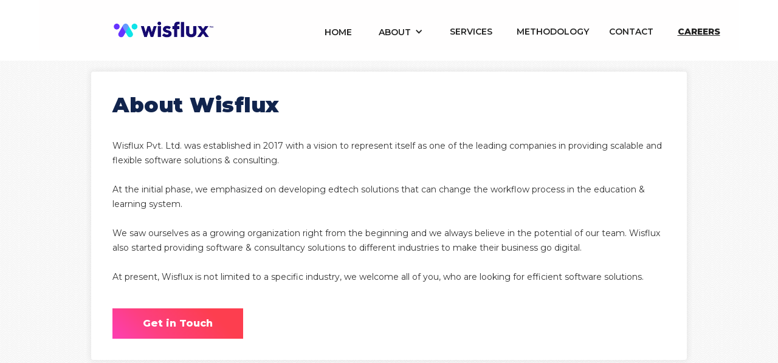

--- FILE ---
content_type: text/html
request_url: https://wisflux.com/about.html
body_size: 6772
content:
<!DOCTYPE html>
<html data-wf-page="5d6019c838c00e239eb000c6" data-wf-site="5d5d45ac9a3f3809150ccce6">

<head>
  <meta charset="utf-8" />
  <title>About</title>
  <meta content="About" property="og:title" />
  <meta content="width=device-width, initial-scale=1" name="viewport" />
  <meta content="tmDumP8YWCrRzoa55_JgxN7x42LkPQGCJEPs4Ufufps" name="google-site-verification" />
  <meta content="Webflow" name="generator" />
  <link href="css/normalize.css" rel="stylesheet" type="text/css" />
  <link href="css/webflow.css" rel="stylesheet" type="text/css" />
  <link href="css/wisflux-d3a12c.webflow.css" rel="stylesheet" type="text/css" />
  <script src="https://ajax.googleapis.com/ajax/libs/webfont/1.6.26/webfont.js" type="text/javascript"></script>
  <script type="text/javascript">
    WebFont.load({
      google: {
        families: [
          "Montserrat:100,100italic,200,200italic,300,300italic,400,400italic,500,500italic,600,600italic,700,700italic,800,800italic,900,900italic",
          "Inconsolata:400,700",
          "Exo:100,100italic,200,200italic,300,300italic,400,400italic,500,500italic,600,600italic,700,700italic,800,800italic,900,900italic",
          "Varela Round:400",
          "Varela:400",
          "Karla:regular,italic,700,700italic:latin,latin-ext",
        ],
      },
    });
  </script>
  <!-- [if lt IE 9]><script src="https://cdnjs.cloudflare.com/ajax/libs/html5shiv/3.7.3/html5shiv.min.js" type="text/javascript"></script><![endif] -->
  <script type="text/javascript">
    !(function (o, c) {
      var n = c.documentElement,
        t = " w-mod-";
      (n.className += t + "js"),
        ("ontouchstart" in o ||
          (o.DocumentTouch && c instanceof DocumentTouch)) &&
        (n.className += t + "touch");
    })(window, document);
  </script>
  <link href="icons/favicon.png" rel="shortcut icon" type="image/x-icon" />
  <link href="icons/webclip.png" rel="apple-touch-icon" />
  <link rel="stylesheet" type="text/css"
    href="https://cdnjs.cloudflare.com/ajax/libs/magnific-popup.js/1.1.0/magnific-popup.min.css" />
  <!-- Global site tag (gtag.js) - Google Analytics -->
  <script async src="https://www.googletagmanager.com/gtag/js?id=G-DQHK60SY3B"></script>
  <script>
    window.dataLayer = window.dataLayer || [];
    function gtag() {
      dataLayer.push(arguments);
    }
    gtag("js", new Date());

    gtag("config", "G-DQHK60SY3B");
  </script>
</head>

<body class="body">
  <div class="nav-01">
    <div data-collapse="medium" data-animation="default" data-duration="400" class="navbar w-nav">
      <div class="container w-container">
        <a href="#" class="brand-2 w-nav-brand"></a><a href="index.html" class="w-inline-block"
          style="padding-top: 17px">
          <img src="images/wisflux-new.png" width="175" alt="" class="image" /></a>
        <nav role="navigation" class="w-nav-menu">
          <a href="index.html" class="nav-link-5 w-nav-link">HOME</a>
          <div data-delay="0" data-hover="1" class="w-dropdown">
            <div class="dropdown-toggle w-dropdown-toggle">
              <div class="icon-4 w-icon-dropdown-toggle"></div>
              <div class="text-block">ABOUT</div>
            </div>
            <nav class="w-dropdown-list">
              <a href="./about.html#team" class="dropdown-link w-dropdown-link">
                TEAM</a><a href="./about.html#culture" class="dropdown-link-2 w-dropdown-link">
                CULTURE</a><a href="./about.html#gallery1" class="dropdown-link-3 w-dropdown-link">
                OFFICE GALLERY</a>
            </nav>
          </div>
          <a href="services.html" class="nav-link-3 w-nav-link">SERVICES</a><a href="methodology.html"
            class="nav-link-4 w-nav-link">METHODOLOGY</a><a href="products.html"
            class="nav-link-6 w-nav-link">PRODUCTS</a><a href="contact.html" class="nav-link-7 w-nav-link">CONTACT</a><a
            href="careers.html" class="nav-link-8 w-nav-link">CAREERS</a>
        </nav>
        <div class="menu-button w-nav-button">
          <div class="icon w-icon-nav-menu"></div>
        </div>
      </div>
    </div>
  </div>
  <div id="about" class="section about">
    <div class="about-cols w-row" style="max-width: 1000px; margin-left: auto; margin-right: auto">
      <div class="column-15 w-col w-col-12 w-col-stack">
        <div class="tab-content" data-ix="fade-on-scroll-1" style="margin: 36px 0px -20px 0px">
          <h3 class="heading-3 thinner">About Wisflux<br /></h3>
          <p class="body-paragraphy-2">
            Wisflux Pvt. Ltd. was established in 2017 with a vision to
            represent itself as one of the leading companies in providing
            scalable and flexible software solutions &amp; consulting.<br /><br />At
            the initial phase, we emphasized on developing edtech solutions
            that can change the workflow process in the education &amp;
            learning system.<br /><br />We saw ourselves as a growing
            organization right from the beginning and we always believe in the
            potential of our team. Wisflux also started providing software
            &amp; consultancy solutions to different industries to make their
            business go digital.<br /><br />At present, Wisflux is not limited
            to a specific industry, we welcome all of you, who are looking for
            efficient software solutions.
          </p>
          <a href="contact.html" class="btn inner w-button">Get in Touch</a>
        </div>
      </div>
    </div>
  </div>
  <div id="team" class="partners">
    <div data-ix="scrollappear-2" class="container-7 w-container">
      <div class="txticonz toptitle">WISFLUX CREW</div>
      <div class="headhero first">Our team</div>

      <!-- Employees Photos Chronological Order Row 1 -->
      <div class="rowppl w-row" style="margin-top: -3rem !important">
        <div data-ix="halfcircl" class="colpplz w-col w-col-4 w-col-small-4">
          <div>
            <img src="images/hafcirlce2.svg" width="226" alt="" class="halfcircle" /><img
              src="office_photos/cp-sir-720.jpg" width="219" srcset="
                  office_photos/cp-sir-500.jpg 500w,
                  office_photos/cp-sir-720.jpg 720w
                "
              sizes="(max-width: 479px) 67vw, (max-width: 767px) 21vw, (max-width: 991px) 160.515625px, 209.984375px"
              alt="" class="imgppl" />
          </div>
          <div class="headhero ppl">Chandraprakash Sharma</div>
          <div class="txticonz w-clearfix">CEO &amp; Founder</div>
        </div>
        <div data-ix="halfcircl" class="colpplz w-col w-col-4 w-col-small-4">
          <div>
            <img src="images/hafcirlce2.svg" width="226" alt="" class="halfcircle" /><img
              src="office_photos/kushi-profile.jpg" width="219" srcset="
                  office_photos/kushi-profile.jpg 500w,
                  office_photos/kushi-profile.jpg 720w
                "
              sizes="(max-width: 479px) 67vw, (max-width: 767px) 21vw, (max-width: 991px) 160.515625px, 209.984375px"
              alt="" class="imgppl" />
          </div>
          <div class="headhero ppl">Kushi Jain</div>
          <div class="txticonz w-clearfix">Director, Administration and Operations</div>
        </div>
        <div data-ix="halfcircl" class="colpplz w-col w-col-4 w-col-small-4">
          <div>
            <img src="images/hafcirlce2.svg" width="226" alt="" class="halfcircle" /><img
              src="office_photos/sunil-jangir-500.jpg" width="219" srcset="office_photos/sunil-jangir-500.jpg 500w"
              sizes="(max-width: 479px) 67vw, (max-width: 767px) 21vw, (max-width: 991px) 160.515625px, 209.984375px"
              alt="" class="imgppl" />
          </div>
          <div class="headhero ppl">Dr Sunil Kumar Jangir</div>
          <div class="txticonz w-clearfix">Senior Manager - People, Projects and Process</div>
        </div>
      </div>
      <!-- Employees Row 2 -->
      <div class="rowppl w-row">
        <div data-ix="halfcircl" class="colpplz w-col w-col-4 w-col-small-4">
          <img src="images/hafcirlce2.svg" width="226" alt="" class="halfcircle" /><img
            src="office_photos/gaurav-sharma-500.jpg" width="219" srcset="
                office_photos/gaurav-sharma-500.jpg 500w,
                office_photos/gaurav-sharma-500.jpg 500w
              " sizes="(max-width: 479px) 67vw, (max-width: 767px) 21vw, (max-width: 991px) 160.515625px, 209.984375px"
            alt="" class="imgppl" />
          <div class="headhero ppl">Gaurav Sharma</div>
          <div class="txticonz">Software Engineer</div>
        </div>
        <div data-ix="halfcircl" class="colpplz w-col w-col-4 w-col-small-4">
          <img src="images/hafcirlce2.svg" width="226" alt="" class="halfcircle" />
          <img src="office_photos/rahul-singh-shekhar-500.jpg" width="219" srcset="
                office_photos/rahul-singh-shekhar-500.jpg 500w,
                office_photos/rahul-singh-shekhar-500.jpg 500w
              " sizes="(max-width: 479px) 67vw, (max-width: 767px) 21vw, (max-width: 991px) 160.515625px, 209.984375px"
            alt="" class="imgppl" />
          <div class="headhero ppl">Rahul Singh Shekhar</div>
          <div class="txticonz">UI/UX Designer</div>
        </div>
        <div data-ix="halfcircl" class="colpplz w-col w-col-4 w-col-small-4">
          <img src="images/hafcirlce2.svg" width="226" alt="" class="halfcircle" /><img
            src="office_photos/sumitra-thawani-500.jpg" width="219" srcset="
                office_photos/sumitra-thawani-500.jpg 500w,
                office_photos/sumitra-thawani-500.jpg 500w
              " sizes="(max-width: 479px) 67vw, (max-width: 767px) 21vw, (max-width: 991px) 160.515625px, 209.984375px"
            alt="" class="imgppl" />
          <div class="headhero ppl">Sumitra Thawani</div>
          <div class="txticonz">Software Engineer</div>
        </div>
      </div>

      <!-- Row 4 -->
      <div class="rowppl w-row">
        <div data-ix="halfcircl" class="colpplz w-col w-col-4 w-col-small-4">
          <img src="images/hafcirlce2.svg" width="226" alt="" class="halfcircle" /><img
            src="office_photos/tabish-asfi-500.jpg" width="219" srcset="
                office_photos/tabish-asfi-500.jpg 500w,
                office_photos/tabish-asfi-500.jpg 720w
              " sizes="(max-width: 479px) 67vw, (max-width: 767px) 21vw, (max-width: 991px) 160.515625px, 209.984375px"
            alt="" class="imgppl" />
          <div class="headhero ppl">Tabish Asfi</div>
          <div class="txticonz">Software Engineer</div>
        </div>

        <div data-ix="halfcircl" class="colpplz w-col w-col-4 w-col-small-4">
          <img src="images/hafcirlce2.svg" width="226" alt="" class="halfcircle" /><img
            src="office_photos/vijay-kumar-sharma-500.jpg" width="219" srcset="
                office_photos/vijay-kumar-sharma-500.jpg 500w,
                office_photos/vijay-kumar-sharma-500.jpg 720w
              " sizes="(max-width: 479px) 67vw, (max-width: 767px) 21vw, (max-width: 991px) 160.515625px, 209.984375px"
            alt="" class="imgppl" />
          <div class="headhero ppl">Vijay Kumar Sharma</div>
          <div class="txticonz">Software Engineer</div>
        </div>
        <div data-ix="halfcircl" class="colpplz w-col w-col-4 w-col-small-4">
          <img src="images/hafcirlce2.svg" width="226" alt="" class="halfcircle" /><img
            src="office_photos/mayank-jha-500.jpg" width="219" srcset="
                office_photos/mayank-jha-500.jpg 500w,
                office_photos/mayank-jha-500.jpg 500w
              " sizes="(max-width: 479px) 67vw, (max-width: 767px) 21vw, (max-width: 991px) 160.515625px, 209.984375px"
            alt="" class="imgppl" />
          <div class="headhero ppl">Mayank Jha</div>
          <div class="txticonz">UI UX Designer</div>
        </div>
      </div>

      <!-- Interns photos -->
      <!-- Row 1-->
      <div class="rowppl w-row">
        <div data-ix="halfcircl" class="colpplz w-col w-col-4 w-col-small-4">
          <img src="images/hafcirlce2.svg" width="226" alt="" class="halfcircle" /><img
            src="office_photos/kunal-mod-500.jpg" width="219" srcset="
                office_photos/kunal-mod-500.jpg 500w,
                office_photos/kunal-mod-500.jpg 500w
              " sizes="(max-width: 479px) 67vw, (max-width: 767px) 21vw, (max-width: 991px) 160.515625px, 209.984375px"
            alt="" class="imgppl" />
          <div class="headhero ppl">Kunal Mod</div>
          <div class="txticonz">Robotics/ML</div>
        </div>

        <div data-ix="halfcircl" class="colpplz w-col w-col-4 w-col-small-4">
          <img src="images/hafcirlce2.svg" width="226" alt="" class="halfcircle" /><img
            src="office_photos/ajay-sharma-500.jpg" width="219" srcset="
                office_photos/ajay-sharma-500.jpg 500w,
                office_photos/ajay-sharma-500.jpg 500w
              " sizes="(max-width: 479px) 67vw, (max-width: 767px) 21vw, (max-width: 991px) 160.515625px, 209.984375px"
            alt="" class="imgppl" />
          <div class="headhero ppl">Ajay Sharma</div>
          <div class="txticonz">Software Engineer</div>
        </div>
        <div data-ix="halfcircl" class="colpplz w-col w-col-4 w-col-small-4">
          <img src="images/hafcirlce2.svg" width="226" alt="" class="halfcircle" /><img
            src="office_photos/shital-sharma.jpg" width="219" srcset="
                office_photos/shital-sharma.jpg 500w,
                office_photos/shital-sharma.jpg 500w
              " sizes="(max-width: 479px) 67vw, (max-width: 767px) 21vw, (max-width: 991px) 160.515625px, 209.984375px"
            alt="" class="imgppl" />
          <div class="headhero ppl">Shital Sharma</div>
          <div class="txticonz">Senior Manager, Sales and Marketing</div>
        </div>
      </div>

      <!-- Row 2-->
      <div class="rowppl w-row">
        <div data-ix="halfcircl" class="colpplz w-col w-col-4 w-col-small-4">
          <img src="images/hafcirlce2.svg" width="226" alt="" class="halfcircle" /><img
            src="office_photos/daksh-lohar-500.jpg" width="219" srcset="
                office_photos/daksh-lohar-500.jpg 500w,
                office_photos/daksh-lohar-500.jpg 500w
              " sizes="(max-width: 479px) 67vw, (max-width: 767px) 21vw, (max-width: 991px) 160.515625px, 209.984375px"
            alt="" class="imgppl" />
          <div class="headhero ppl">Daksh Lohar</div>
          <div class="txticonz">Software Engineer</div>
        </div>
        <div data-ix="halfcircl" class="colpplz w-col w-col-4 w-col-small-4">
          <img src="images/hafcirlce2.svg" width="226" alt="" class="halfcircle" /><img
            src="office_photos/ankit-choudhary-500.png" width="219" srcset="
                office_photos/ankit-choudhary-500.png 500w,
                office_photos/ankit-choudhary-500.png 500w
              " sizes="(max-width: 479px) 67vw, (max-width: 767px) 21vw, (max-width: 991px) 160.515625px, 209.984375px"
            alt="" class="imgppl" />
          <div class="headhero ppl">Ankit Choudhary</div>
          <div class="txticonz">Software Engineer</div>
        </div>
        <div data-ix="halfcircl" class="colpplz w-col w-col-4 w-col-small-4">
          <img src="images/hafcirlce2.svg" width="226" alt="" class="halfcircle" /><img
            src="office_photos/himanshu-jangid-500.png" width="219" srcset="
                office_photos/himanshu-jangid-500.png 500w,
                office_photos/himanshu-jangid-500.png 500w
              " sizes="(max-width: 479px) 67vw, (max-width: 767px) 21vw, (max-width: 991px) 160.515625px, 209.984375px"
            alt="" class="imgppl" />
          <div class="headhero ppl">Himanshu Jangid</div>
          <div class="txticonz">Software Engineer</div>
        </div>
      </div>

      <!-- Row 3-->
      <div class="rowppl w-row">
        <div data-ix="halfcircl" class="colpplz w-col w-col-4 w-col-small-4">
          <img src="images/hafcirlce2.svg" width="226" alt="" class="halfcircle" /><img
            src="office_photos/hardik-dhawan-500.png" width="219" srcset="
                office_photos/hardik-dhawan-500.png 500w,
                office_photos/hardik-dhawan-500.png 500w
              " sizes="(max-width: 479px) 67vw, (max-width: 767px) 21vw, (max-width: 991px) 160.515625px, 209.984375px"
            alt="" class="imgppl" />
          <div class="headhero ppl">Hardik Dhawan</div>
          <div class="txticonz">Software Engineer</div>
        </div>
        <div data-ix="halfcircl" class="colpplz w-col w-col-4 w-col-small-4">
          <img src="images/hafcirlce2.svg" width="226" alt="" class="halfcircle" /><img
            src="office_photos/shivam-gupta.png" width="219" srcset="
                office_photos/shivam-gupta.png 500w,
                office_photos/shivam-gupta.png 500w
              " sizes="(max-width: 479px) 67vw, (max-width: 767px) 21vw, (max-width: 991px) 160.515625px, 209.984375px"
            alt="" class="imgppl" />
          <div class="headhero ppl">Shivam Gupta</div>
          <div class="txticonz">Software Engineer</div>
        </div>

        <div data-ix="halfcircl" class="colpplz w-col w-col-4 w-col-small-4">
          <img src="images/hafcirlce2.svg" width="226" alt="" class="halfcircle" /><img
            src="office_photos/saumya-jain.png" width="219" srcset="
                office_photos/saumya-jain.png 500w,
                office_photos/saumya-jain.png 500w
              " sizes="(max-width: 479px) 67vw, (max-width: 767px) 21vw, (max-width: 991px) 160.515625px, 209.984375px"
            alt="" class="imgppl" />
          <div class="headhero ppl">Saumya Jain</div>
          <div class="txticonz">Software Engineer</div>
        </div>
      </div>

      <!-- <div class="headhero first" style="margin-top: 3rem">Intern</div> -->


      <!-- Past Interns and Employee photos -->
      <div class="headhero first" style="margin-top: 3rem">Alumni</div>
      <!-- Past Interns and Employee photos Row 1-->
      <div class="rowppl w-row" style="margin-top: -3rem !important; margin-bottom: 1rem">
        <div data-ix="halfcircl" class="colpplz w-col w-col-4 w-col-small-4">
          <img src="images/hafcirlce2.svg" width="226" alt="" class="halfcircle" /><img
            src="office_photos/firoz-720.jpg" width="219" srcset="
                office_photos/firoz-500.jpg 500w,
                office_photos/firoz-720.jpg 720w
              " sizes="(max-width: 479px) 67vw, (max-width: 767px) 21vw, (max-width: 991px) 160.515625px, 209.984375px"
            alt="" class="imgppl" />
          <div class="headhero ppl">Firoz Khan</div>
          <div class="txticonz">Software Engineer</div>
        </div>
        <div data-ix="halfcircl" class="colpplz w-col w-col-4 w-col-small-4">
          <img src="images/hafcirlce2.svg" width="226" alt="" class="halfcircle" /><img src="office_photos/yash-720.jpg"
            width="219" srcset="
                office_photos/yash-500.jpg 500w,
                office_photos/yash-720.jpg 720w
              " sizes="(max-width: 479px) 67vw, (max-width: 767px) 21vw, (max-width: 991px) 160.515625px, 209.984375px"
            alt="" class="imgppl" />
          <div class="headhero ppl">Yash Jangid</div>
          <div class="txticonz">Tech Lead</div>
        </div>

        <div data-ix="halfcircl" class="colpplz w-col w-col-4 w-col-small-4">
          <div>
            <img src="images/hafcirlce2.svg" width="226" alt="" class="halfcircle" /><img
              src="office_photos/khyati-jha-720.jpg" width="219" srcset="
                  office_photos/khyati-jha-500.jpg 500w,
                  office_photos/khyati-jha-720.jpg 720w
                "
              sizes="(max-width: 479px) 67vw, (max-width: 767px) 21vw, (max-width: 991px) 160.515625px, 209.984375px"
              alt="" class="imgppl" />
          </div>
          <div class="headhero ppl">Khyati Jha</div>
          <div class="txticonz w-clearfix">Software Engineer</div>
        </div>
      </div>


      <!-- Employees Photos Chronological Order Row 2 -->
      <div class="rowppl w-row">
        <div data-ix="halfcircl" class="colpplz w-col w-col-4 w-col-small-4">
          <img src="images/hafcirlce2.svg" width="226" alt="" class="halfcircle" /><img
            src="office_photos/vardhman-hundia-720.jpg" width="219" srcset="
                office_photos/vardhman-hundia-500.jpg 500w,
                office_photos/vardhman-hundia-720.jpg 720w
              " sizes="(max-width: 479px) 67vw, (max-width: 767px) 21vw, (max-width: 991px) 160.515625px, 209.984375px"
            alt="" class="imgppl" />
          <div class="headhero ppl">Vardhman Hundia</div>
          <div class="txticonz">Senior Software Engineer</div>
        </div>
        <div data-ix="halfcircl" class="colpplz w-col w-col-4 w-col-small-4">
          <img src="images/hafcirlce2.svg" width="226" alt="" class="halfcircle" /><img
            src="office_photos/keshav-720.jpg" width="219" srcset="
                office_photos/keshav-500.jpg 500w,
                office_photos/keshav-720.jpg 720w
              " sizes="(max-width: 479px) 67vw, (max-width: 767px) 21vw, (max-width: 991px) 160.515625px, 209.984375px"
            alt="" class="imgppl" />
          <div class="headhero ppl">Keshav Kabra</div>
          <div class="txticonz">Senior Software Engineer</div>
        </div>
        <div data-ix="halfcircl" class="colpplz w-col w-col-4 w-col-small-4">
          <img src="images/hafcirlce2.svg" width="226" alt="" class="halfcircle" /><img
            src="office_photos/keshav-jangid-500.jpg" width="219" srcset="
                office_photos/keshav-jangid-500.jpg 500w,
                office_photos/keshav-jangid-500.jpg 500w
              " sizes="(max-width: 479px) 67vw, (max-width: 767px) 21vw, (max-width: 991px) 160.515625px, 209.984375px"
            alt="" class="imgppl" />
          <div class="headhero ppl">Keshav Jangid</div>
          <div class="txticonz">Software Engineer</div>
        </div>
      </div>

      <!-- Past Interns and Employee photos Row 2-->
      <div class="rowppl w-row" style="margin-bottom: 1rem">
        <div data-ix="halfcircl" class="colpplz w-col w-col-4 w-col-small-4">
          <div>
            <img src="images/hafcirlce2.svg" width="226" alt="" class="halfcircle" /><img
              src="office_photos/laveesh-720.jpg" width="219" srcset="
                  office_photos/laveesh-500.jpg 500w,
                  office_photos/laveesh-720.jpg 720w
                "
              sizes="(max-width: 479px) 67vw, (max-width: 767px) 21vw, (max-width: 991px) 160.515625px, 209.984375px"
              alt="" class="imgppl" />
          </div>
          <div class="headhero ppl">Laveesh Gupta</div>
          <div class="txticonz w-clearfix">Software Engineer</div>
        </div>
        <div data-ix="halfcircl" class="colpplz w-col w-col-4 w-col-small-4">
          <div>
            <img src="images/hafcirlce2.svg" width="226" alt="" class="halfcircle" /><img
              src="office_photos/nishchay-jain-500.jpg" width="219" srcset="
                  office_photos/nishchay-jain-500.jpg 500w,
                  office_photos/nishchay-jain-500.jpg 720w
                "
              sizes="(max-width: 479px) 67vw, (max-width: 767px) 21vw, (max-width: 991px) 160.515625px, 209.984375px"
              alt="" class="imgppl" />
          </div>
          <div class="headhero ppl">Nishchay Jain</div>
          <div class="txticonz w-clearfix">Software Engineer</div>
        </div>
        <div data-ix="halfcircl" class="colpplz w-col w-col-4 w-col-small-4">
          <div>
            <img src="images/hafcirlce2.svg" width="226" alt="" class="halfcircle" /><img
              src="office_photos/chirayu-bansal-500.jpg" width="219" srcset="
                  office_photos/chirayu-bansal-500.jpg 500w,
                  office_photos/chirayu-bansal-500.jpg 500w
                "
              sizes="(max-width: 479px) 67vw, (max-width: 767px) 21vw, (max-width: 991px) 160.515625px, 209.984375px"
              alt="" class="imgppl" />
          </div>
          <div class="headhero ppl">Chirayu Bansal</div>
          <div class="txticonz w-clearfix">UI/UX Designer</div>
        </div>
      </div>

      <!-- Past Interns and Employee photos Row 3-->
      <div class="rowppl w-row" style="margin-bottom: 1rem">
        <div data-ix="halfcircl" class="colpplz w-col w-col-4 w-col-small-4">
          <img src="images/hafcirlce2.svg" width="226" alt="" class="halfcircle" /><img
            src="office_photos/abhay-sharma-500.jpg" width="219" srcset="
                office_photos/abhay-sharma-500.jpg 500w,
                office_photos/abhay-sharma-500.jpg 500w
              " sizes="(max-width: 479px) 67vw, (max-width: 767px) 21vw, (max-width: 991px) 160.515625px, 209.984375px"
            alt="" class="imgppl" />
          <div class="headhero ppl">Abhay Sharma</div>
          <div class="txticonz">Software Development Intern</div>
        </div>

        <div data-ix="halfcircl" class="colpplz w-col w-col-4 w-col-small-4">
          <img src="images/hafcirlce2.svg" width="226" alt="" class="halfcircle" /><img
            src="office_photos/afeef-p-v-500.jpg" width="219" srcset="
                office_photos/afeef-p-v-500.jpg 500w,
                office_photos/afeef-p-v-500.jpg 500w
              " sizes="(max-width: 479px) 67vw, (max-width: 767px) 21vw, (max-width: 991px) 160.515625px, 209.984375px"
            alt="" class="imgppl" />
          <div class="headhero ppl">Afeef PV</div>
          <div class="txticonz">Software Engineer</div>
        </div>
        <div data-ix="halfcircl" class="colpplz w-col w-col-4 w-col-small-4">
          <img src="images/hafcirlce2.svg" width="226" alt="" class="halfcircle" /><img
            src="office_photos/vishal-tiwari-500.jpg" width="219" srcset="
                office_photos/vishal-tiwari-500.jpg 500w,
                office_photos/vishal-tiwari-500.jpg 500w
              " sizes="(max-width: 479px) 67vw, (max-width: 767px) 21vw, (max-width: 991px) 160.515625px, 209.984375px"
            alt="" class="imgppl" />
          <div class="headhero ppl">Vishal Tiwari</div>
          <div class="txticonz">Software Engineer</div>
        </div>

      </div>

      <div class="rowppl w-row" style="margin-bottom: 1rem">
        <div data-ix="halfcircl" class="colpplz w-col w-col-4 w-col-small-4">
          <img src="images/hafcirlce2.svg" width="226" alt="" class="halfcircle" /><img
            src="office_photos/eklavya-sharma-500.png" width="219" srcset="
                office_photos/eklavya-sharma-500.png 500w,
                office_photos/eklavya-sharma-500.png 500w
              " sizes="(max-width: 479px) 67vw, (max-width: 767px) 21vw, (max-width: 991px) 160.515625px, 209.984375px"
            alt="" class="imgppl" />
          <div class="headhero ppl">Eklavya Sharma</div>
          <div class="txticonz">Software Engineer</div>
        </div>
        <div data-ix="halfcircl" class="colpplz w-col w-col-4 w-col-small-4">
          <img src="images/hafcirlce2.svg" width="226" alt="" class="halfcircle" /><img
            src="office_photos/simran-malav-500.png" width="219" srcset="
                office_photos/simran-malav-500.png 500w,
                office_photos/simran-malav-500.png 500w
              " sizes="(max-width: 479px) 67vw, (max-width: 767px) 21vw, (max-width: 991px) 160.515625px, 209.984375px"
            alt="" class="imgppl" />
          <div class="headhero ppl">Simran Malav</div>
          <div class="txticonz">People Operation Executive</div>
        </div>
        <div data-ix="halfcircl" class="colpplz w-col w-col-4 w-col-small-4">
          <img src="images/hafcirlce2.svg" width="226" alt="" class="halfcircle" /><img
            src="office_photos/aastha-sarswat-500.jpg" width="219" srcset="
                office_photos/aastha-sarswat-500.jpg 500w,
                office_photos/aastha-sarswat-500.jpg 500w
              " sizes="(max-width: 479px) 67vw, (max-width: 767px) 21vw, (max-width: 991px) 160.515625px, 209.984375px"
            alt="" class="imgppl" />
          <div class="headhero ppl">Aastha Sarswat</div>
          <div class="txticonz">Software Development Intern</div>
        </div>
      </div>
    </div>

    <div id="culture" class="final-features-section">
      <div class="final-features-wrapper">
        <div class="heading-block">
          <h4 class="final-features-heading">Our Culture</h4>
          <p class="paragraph-6">
            Wisflux believes in a culture, where work feels enjoyable and not
            just a TASK!!
          </p>
        </div>
        <div class="w-layout-grid final-feature-grid">
          <div id="w-node-f4220de82af8-9eb000c6" class="feature-block">
            <img src="images/.png" srcset="
                  images/-p-500.png   500w,
                  images/-p-800.png   800w,
                  images/-p-1080.png 1080w,
                  images/.png        1212w
                " sizes="78px" alt="" class="final-feature-icon" />
            <h4 class="final-solo-heading">Be at peace.</h4>
            <p class="paragraph-5">
              Wisflux doesn&#x27;t believe in routine system existing
              everywhere. Our team works in a professional manner with the
              right mindset and satisfaction.
            </p>
          </div>
          <div id="w-node-f4220de82afe-9eb000c6" class="feature-block">
            <img src="images/smart-min.png" alt="" class="final-feature-icon" />
            <h4 class="final-solo-heading">Adapt, evolve.</h4>
            <p class="paragraph-5">
              We work on solutions together and we always welcome innovative
              &amp; creative inputs from every member of the team. It makes a
              difference for us.
            </p>
          </div>
          <div id="w-node-f4220de82b04-9eb000c6" class="feature-block">
            <img src="images/peace-min.png" alt="" class="final-feature-icon" />
            <h4 class="final-solo-heading">Growth perspectives.</h4>
            <p class="paragraph-5">
              Wisflux was established with a vision that an
              organization&#x27;s real growth is only when its members feel
              the growth in all aspects.
            </p>
          </div>
        </div>
      </div>
    </div>
    <div id="gallery1" class="container-12">
      <h1 class="heading-13">Office Gallery</h1>
      <div class="container-inner">
        <div class="section-3 grid">
          <div id="w-node-0ccb580fcb93-9eb000c6" class="card _01 w-inline-block"></div>
          <div id="w-node-0ccb580fcb99-9eb000c6" class="card _02 w-inline-block"></div>
          <div id="w-node-0ccb580fcb9f-9eb000c6" class="card _03 w-inline-block"></div>
          <div id="w-node-0ccb580fcba6-9eb000c6" class="card _04 w-inline-block"></div>
          <div id="w-node-0ccb580fcb9f-9eb000c5" class="card _05 w-inline-block"></div>
          <div id="w-node-0ccb580fcb93-9eb000c9" class="card _06 w-inline-block"></div>
          <div id="w-node-0ccb580fcb93-9eb000c9" class="card _07 w-inline-block"></div>
          <div id="w-node-0ccb580fcb93-9eb001c9" class="card _08 w-inline-block"></div>
        </div>
      </div>
    </div>
    <div id="gallery" class="section-body-div hiw">
      <div class="gallery div">
        <h3 class="heading-3 thinner less-space" data-ix="fade-on-scroll-1">
          Office Gallery
        </h3>
        <a href="contact.html" class="btn inner w-button" data-ix="fade-on-scroll-2">Join today</a>
      </div>
      <div class="w-layout-grid basketweave-grid">
        <a href="#" id="w-node-e54a8c6da709-9eb000c6" class="basketweave-block w-inline-block w-lightbox"
          data-ix="fade-on-scroll-1"><img src="https://d3e54v103j8qbb.cloudfront.net/img/placeholder-thumb.svg"
            alt="" />
          <div data-w-id="fa9cd059-32c5-33fb-798d-e54a8c6da70b" class="grid-img-wrapper">
            <div class="grid-img _1"></div>
            <div style="opacity: 0" class="grid-overlay">
              <div style="
                    -webkit-transform: translate3d(0, 0, 0) scale3d(0, 0, 1)
                      rotateX(0) rotateY(0) rotateZ(0) skew(0, 0);
                    -moz-transform: translate3d(0, 0, 0) scale3d(0, 0, 1)
                      rotateX(0) rotateY(0) rotateZ(0) skew(0, 0);
                    -ms-transform: translate3d(0, 0, 0) scale3d(0, 0, 1)
                      rotateX(0) rotateY(0) rotateZ(0) skew(0, 0);
                    transform: translate3d(0, 0, 0) scale3d(0, 0, 1) rotateX(0)
                      rotateY(0) rotateZ(0) skew(0, 0);
                  " class="icon-rounded">
                <div style="
                      -webkit-transform: translate3d(0, 0, 0) scale3d(0, 0, 1)
                        rotateX(0) rotateY(0) rotateZ(0) skew(0, 0);
                      -moz-transform: translate3d(0, 0, 0) scale3d(0, 0, 1)
                        rotateX(0) rotateY(0) rotateZ(0) skew(0, 0);
                      -ms-transform: translate3d(0, 0, 0) scale3d(0, 0, 1)
                        rotateX(0) rotateY(0) rotateZ(0) skew(0, 0);
                      transform: translate3d(0, 0, 0) scale3d(0, 0, 1)
                        rotateX(0) rotateY(0) rotateZ(0) skew(0, 0);
                    " class="fontawesome-icon _1x">
                  
                </div>
              </div>
            </div>
          </div>
          <script type="application/json" class="w-json">
              {
                "items": [
                  {
                    "width": 1200,
                    "caption": "Caption example",
                    "height": 1590,
                    "fileName": "5d60e02fe3123d879941f372_trainer-img.jpg",
                    "origFileName": "trainer-img.jpg",
                    "url": "images/trainer-img.jpg",
                    "_id": "5ca783b089cf3803acef62c7",
                    "type": "image",
                    "fileSize": 96215
                  }
                ],
                "group": "Gallery"
              }
            </script>
        </a><a href="#" id="w-node-e54a8c6da711-9eb000c6" class="basketweave-block _2 w-inline-block w-lightbox"><img
            src="https://d3e54v103j8qbb.cloudfront.net/img/placeholder-thumb.svg" alt="" />
          <div data-w-id="fa9cd059-32c5-33fb-798d-e54a8c6da713" class="grid-img-wrapper">
            <div class="grid-img _2"></div>
          </div>
          <script type="application/json" class="w-json">
              {
                "items": [
                  {
                    "width": 2080,
                    "caption": "Caption example",
                    "height": 1247,
                    "fileName": "5d60e02fe3123d175241f373_included.jpg",
                    "origFileName": "included.jpg",
                    "url": "images/included.jpg",
                    "_id": "5ca7822d0adf056a30ed55c2",
                    "type": "image",
                    "fileSize": 110601
                  }
                ],
                "group": "Gallery"
              }
            </script>
        </a><a href="#" id="w-node-e54a8c6da715-9eb000c6" class="basketweave-block w-inline-block w-lightbox"
          data-ix="fade-on-scroll-1"><img src="https://d3e54v103j8qbb.cloudfront.net/img/placeholder-thumb.svg"
            alt="" />
          <div data-w-id="fa9cd059-32c5-33fb-798d-e54a8c6da717" class="grid-img-wrapper">
            <div class="grid-img _4"></div>
            <div style="opacity: 0" class="grid-overlay">
              <div style="
                    -webkit-transform: translate3d(0, 0, 0) scale3d(0, 0, 1)
                      rotateX(0) rotateY(0) rotateZ(0) skew(0, 0);
                    -moz-transform: translate3d(0, 0, 0) scale3d(0, 0, 1)
                      rotateX(0) rotateY(0) rotateZ(0) skew(0, 0);
                    -ms-transform: translate3d(0, 0, 0) scale3d(0, 0, 1)
                      rotateX(0) rotateY(0) rotateZ(0) skew(0, 0);
                    transform: translate3d(0, 0, 0) scale3d(0, 0, 1) rotateX(0)
                      rotateY(0) rotateZ(0) skew(0, 0);
                  " class="icon-rounded">
                <div style="
                      -webkit-transform: translate3d(0, 0, 0) scale3d(0, 0, 1)
                        rotateX(0) rotateY(0) rotateZ(0) skew(0, 0);
                      -moz-transform: translate3d(0, 0, 0) scale3d(0, 0, 1)
                        rotateX(0) rotateY(0) rotateZ(0) skew(0, 0);
                      -ms-transform: translate3d(0, 0, 0) scale3d(0, 0, 1)
                        rotateX(0) rotateY(0) rotateZ(0) skew(0, 0);
                      transform: translate3d(0, 0, 0) scale3d(0, 0, 1)
                        rotateX(0) rotateY(0) rotateZ(0) skew(0, 0);
                    " class="fontawesome-icon _1x">
                  
                </div>
              </div>
            </div>
          </div>
          <script type="application/json" class="w-json">
              {
                "items": [
                  {
                    "width": 2240,
                    "caption": "Caption example",
                    "height": 1348,
                    "fileName": "5d60e02fe3123d18e141f377_hero-img.jpg",
                    "origFileName": "hero-img.jpg",
                    "url": "images/hero-img.jpg",
                    "_id": "5ca7822d0adf0571cbed55bc",
                    "type": "image",
                    "fileSize": 223939
                  }
                ],
                "group": "Gallery"
              }
            </script>
        </a><a href="#" id="w-node-e54a8c6da71d-9eb000c6" class="basketweave-block hide w-inline-block w-lightbox"><img
            src="https://d3e54v103j8qbb.cloudfront.net/img/placeholder-thumb.svg" alt="" />
          <div data-w-id="fa9cd059-32c5-33fb-798d-e54a8c6da71f" class="grid-img-wrapper">
            <div class="grid-img _5"></div>
            <div style="opacity: 0" class="grid-overlay">
              <div style="
                    -webkit-transform: translate3d(0, 0, 0) scale3d(0, 0, 1)
                      rotateX(0) rotateY(0) rotateZ(0) skew(0, 0);
                    -moz-transform: translate3d(0, 0, 0) scale3d(0, 0, 1)
                      rotateX(0) rotateY(0) rotateZ(0) skew(0, 0);
                    -ms-transform: translate3d(0, 0, 0) scale3d(0, 0, 1)
                      rotateX(0) rotateY(0) rotateZ(0) skew(0, 0);
                    transform: translate3d(0, 0, 0) scale3d(0, 0, 1) rotateX(0)
                      rotateY(0) rotateZ(0) skew(0, 0);
                  " class="icon-rounded">
                <div style="
                      -webkit-transform: translate3d(0, 0, 0) scale3d(0, 0, 1)
                        rotateX(0) rotateY(0) rotateZ(0) skew(0, 0);
                      -moz-transform: translate3d(0, 0, 0) scale3d(0, 0, 1)
                        rotateX(0) rotateY(0) rotateZ(0) skew(0, 0);
                      -ms-transform: translate3d(0, 0, 0) scale3d(0, 0, 1)
                        rotateX(0) rotateY(0) rotateZ(0) skew(0, 0);
                      transform: translate3d(0, 0, 0) scale3d(0, 0, 1)
                        rotateX(0) rotateY(0) rotateZ(0) skew(0, 0);
                    " class="fontawesome-icon _1x">
                  
                </div>
              </div>
            </div>
          </div>
          <script type="application/json" class="w-json">
              {
                "items": [
                  {
                    "width": 1250,
                    "caption": "Caption example",
                    "height": 833,
                    "fileName": "gym-photo.jpg",
                    "origFileName": "gym-photo.jpg",
                    "url": "images/gym-photo.jpg",
                    "_id": "5ca7ffc3be016d7abfa0a554",
                    "type": "image",
                    "fileSize": 104985
                  }
                ],
                "group": "Gallery"
              }
            </script>
        </a><a href="#" id="w-node-e54a8c6da725-9eb000c6" class="basketweave-block last w-inline-block w-lightbox"
          data-ix="fade-on-scroll-2"><img src="https://d3e54v103j8qbb.cloudfront.net/img/placeholder-thumb.svg"
            alt="" />
          <div data-w-id="fa9cd059-32c5-33fb-798d-e54a8c6da727" class="grid-img-wrapper">
            <div class="grid-img _8"></div>
            <div style="opacity: 0" class="grid-overlay">
              <div style="
                    -webkit-transform: translate3d(0, 0, 0) scale3d(0, 0, 1)
                      rotateX(0) rotateY(0) rotateZ(0) skew(0, 0);
                    -moz-transform: translate3d(0, 0, 0) scale3d(0, 0, 1)
                      rotateX(0) rotateY(0) rotateZ(0) skew(0, 0);
                    -ms-transform: translate3d(0, 0, 0) scale3d(0, 0, 1)
                      rotateX(0) rotateY(0) rotateZ(0) skew(0, 0);
                    transform: translate3d(0, 0, 0) scale3d(0, 0, 1) rotateX(0)
                      rotateY(0) rotateZ(0) skew(0, 0);
                  " class="icon-rounded">
                <div style="
                      -webkit-transform: translate3d(0, 0, 0) scale3d(0, 0, 1)
                        rotateX(0) rotateY(0) rotateZ(0) skew(0, 0);
                      -moz-transform: translate3d(0, 0, 0) scale3d(0, 0, 1)
                        rotateX(0) rotateY(0) rotateZ(0) skew(0, 0);
                      -ms-transform: translate3d(0, 0, 0) scale3d(0, 0, 1)
                        rotateX(0) rotateY(0) rotateZ(0) skew(0, 0);
                      transform: translate3d(0, 0, 0) scale3d(0, 0, 1)
                        rotateX(0) rotateY(0) rotateZ(0) skew(0, 0);
                    " class="fontawesome-icon _1x">
                  
                </div>
              </div>
            </div>
          </div>
          <script type="application/json" class="w-json">
              {
                "items": [
                  {
                    "width": 1900,
                    "caption": "Caption example",
                    "height": 2850,
                    "fileName": "kettlebell-img.jpg",
                    "origFileName": "kettlebell-img.jpg",
                    "url": "images/kettlebell-img.jpg",
                    "_id": "5ca8008c4cf9a1c68e37cdd6",
                    "type": "image",
                    "fileSize": 163848
                  }
                ],
                "group": "Gallery"
              }
            </script>
        </a><a href="#" id="w-node-e54a8c6da72d-9eb000c6" class="basketweave-block w-inline-block w-lightbox"
          data-ix="fade-on-scroll-2"><img src="https://d3e54v103j8qbb.cloudfront.net/img/placeholder-thumb.svg"
            alt="" />
          <div data-w-id="fa9cd059-32c5-33fb-798d-e54a8c6da72f" class="grid-img-wrapper">
            <div class="grid-img _3"></div>
            <div style="opacity: 0" class="grid-overlay">
              <div style="
                    -webkit-transform: translate3d(0, 0, 0) scale3d(0, 0, 1)
                      rotateX(0) rotateY(0) rotateZ(0) skew(0, 0);
                    -moz-transform: translate3d(0, 0, 0) scale3d(0, 0, 1)
                      rotateX(0) rotateY(0) rotateZ(0) skew(0, 0);
                    -ms-transform: translate3d(0, 0, 0) scale3d(0, 0, 1)
                      rotateX(0) rotateY(0) rotateZ(0) skew(0, 0);
                    transform: translate3d(0, 0, 0) scale3d(0, 0, 1) rotateX(0)
                      rotateY(0) rotateZ(0) skew(0, 0);
                  " class="icon-rounded">
                <div style="
                      -webkit-transform: translate3d(0, 0, 0) scale3d(0, 0, 1)
                        rotateX(0) rotateY(0) rotateZ(0) skew(0, 0);
                      -moz-transform: translate3d(0, 0, 0) scale3d(0, 0, 1)
                        rotateX(0) rotateY(0) rotateZ(0) skew(0, 0);
                      -ms-transform: translate3d(0, 0, 0) scale3d(0, 0, 1)
                        rotateX(0) rotateY(0) rotateZ(0) skew(0, 0);
                      transform: translate3d(0, 0, 0) scale3d(0, 0, 1)
                        rotateX(0) rotateY(0) rotateZ(0) skew(0, 0);
                    " class="fontawesome-icon _1x">
                  
                </div>
              </div>
            </div>
          </div>
          <script type="application/json" class="w-json">
              {
                "items": [
                  {
                    "type": "image",
                    "_id": "5d7879cc87b2ebe32ee98451",
                    "fileName": "education.png",
                    "origFileName": "education.png",
                    "width": 1301,
                    "height": 1558,
                    "fileSize": 54524,
                    "url": "images/education.png"
                  },
                  {
                    "type": "image",
                    "_id": "5d7a80d63af02161838108bc",
                    "fileName": "avatar.png",
                    "origFileName": "avatar.png",
                    "width": 720,
                    "height": 720,
                    "fileSize": 28190,
                    "url": "images/avatar.png"
                  },
                  {
                    "width": 2080,
                    "caption": "Caption example",
                    "height": 1247,
                    "fileName": "5d60e02fe3123d763641f376_included-img.jpg",
                    "origFileName": "included-img.jpg",
                    "url": "images/included-img.jpg",
                    "_id": "5ca7822d0adf05218fed55c1",
                    "type": "image",
                    "fileSize": 128660
                  }
                ],
                "group": "Gallery"
              }
            </script>
        </a><a href="#" id="w-node-e54a8c6da735-9eb000c6" class="basketweave-block hide w-inline-block w-lightbox"><img
            src="https://d3e54v103j8qbb.cloudfront.net/img/placeholder-thumb.svg" alt="" />
          <div data-w-id="fa9cd059-32c5-33fb-798d-e54a8c6da737" class="grid-img-wrapper">
            <div class="grid-img _7"></div>
            <div style="opacity: 0" class="grid-overlay">
              <div style="
                    -webkit-transform: translate3d(0, 0, 0) scale3d(0, 0, 1)
                      rotateX(0) rotateY(0) rotateZ(0) skew(0, 0);
                    -moz-transform: translate3d(0, 0, 0) scale3d(0, 0, 1)
                      rotateX(0) rotateY(0) rotateZ(0) skew(0, 0);
                    -ms-transform: translate3d(0, 0, 0) scale3d(0, 0, 1)
                      rotateX(0) rotateY(0) rotateZ(0) skew(0, 0);
                    transform: translate3d(0, 0, 0) scale3d(0, 0, 1) rotateX(0)
                      rotateY(0) rotateZ(0) skew(0, 0);
                  " class="icon-rounded">
                <div style="
                      -webkit-transform: translate3d(0, 0, 0) scale3d(0, 0, 1)
                        rotateX(0) rotateY(0) rotateZ(0) skew(0, 0);
                      -moz-transform: translate3d(0, 0, 0) scale3d(0, 0, 1)
                        rotateX(0) rotateY(0) rotateZ(0) skew(0, 0);
                      -ms-transform: translate3d(0, 0, 0) scale3d(0, 0, 1)
                        rotateX(0) rotateY(0) rotateZ(0) skew(0, 0);
                      transform: translate3d(0, 0, 0) scale3d(0, 0, 1)
                        rotateX(0) rotateY(0) rotateZ(0) skew(0, 0);
                    " class="fontawesome-icon _1x">
                  
                </div>
              </div>
            </div>
          </div>
          <script type="application/json" class="w-json">
              {
                "items": [
                  {
                    "width": 1250,
                    "caption": "Caption example",
                    "height": 938,
                    "fileName": "gym-2.jpg",
                    "origFileName": "gym-2.jpg",
                    "url": "images/gym-2.jpg",
                    "_id": "5ca7fff2d27f4d466d777e5b",
                    "type": "image",
                    "fileSize": 81140
                  }
                ],
                "group": "Gallery"
              }
            </script>
        </a>
      </div>
    </div>
    <div class="f03-2">
      <div class="container-3">
        <div class="footer-top-wrap-2">
          <div class="footer-cta-wrap">
            <h1 class="heading-4">Wisflux Tech Labs</h1>
            <div class="text-block-26">
              Delivering Top Notch Software Solutions.
            </div>
          </div>
          <a href="contact.html" data-w-id="f8011b0b-a80a-b498-9cc5-cab7af8ab56a"
            class="f03_btn w-button">GET IN TOUCH</a>
        </div>
        <div class="div-block-3">
          <div class="w-row">
            <div class="w-col w-col-3">
              <a href="#" class="brand w-nav-brand"><img src="images/logo-footer.png" width="175" alt="" /></a>
            </div>
            <div class="f03_column w-col w-col-2">
              <div class="link-header">Links</div>
              <a href="services.html" class="text-link-footer">Services</a><a href="methodology.html"
                class="text-link-footer">Methodology</a><a href="methodology.html"
                class="text-link-footer methodology">Workflow Process</a><a href="products.html"
                class="text-link-footer products">Products</a>
            </div>
            <div class="f03_column w-col w-col-2">
              <div class="link-header">Company</div>
              <a href="about.html" class="text-link-footer">About</a><a href="careers.html"
                class="text-link-footer">Careers</a><a href="./about.html#culture"
                class="text-link-footer">Culture</a><a href="./about.html#gallery1" class="text-link-footer">Office
                Gallery</a>
            </div>
            <div class="f03_column w-col w-col-2">
              <div class="link-header">Contact</div>
              <a href="tel:+918650663333" class="text-link-footer">+91 8650 663333</a><a href="/cdn-cgi/l/email-protection#9efdf1f0eafffdeadee9f7edf8f2ebe6b0fdf1f3" class="text-link-footer"><span class="__cf_email__" data-cfemail="caa9a5a4beaba9be8abda3b9aca6bfb2e4a9a5a7">[email&#160;protected]</span></a>
            </div>
            <div class="f03_column_right w-col w-col-3">
              <div class="link-header">Follow us on social media</div>
              <div class="social-icon-wrap-2">
                <div class="social-icon-circle">
                  <img src="images/facebook.svg" alt="" /><a href="https://www.facebook.com/wisflux" target="_blank"
                    class="link-block-3 link-block-3 link-block-3 link-block-3 link-block-3 social-link w-inline-block"></a>
                </div>
                <div class="social-icon-circle">
                  <img src="images/twitter.svg" alt="" /><a href="https://www.twitter.com/wisflux" target="_blank"
                    class="link-block-3 link-block-3 link-block-3 link-block-3 link-block-3 social-link w-inline-block"></a>
                </div>
                <div class="social-icon-circle">
                  <img src="images/linkedin.svg" alt="" /><a href="https://www.linkedin.com/company/wisflux/"
                    target="_blank"
                    class="link-block-3 link-block-3 link-block-3 link-block-3 link-block-3 social-link w-inline-block"></a>
                </div>
              </div>
            </div>
          </div>
        </div>
      </div>
    </div>
  </div>
  <div class="wrapper"></div>
  <script data-cfasync="false" src="/cdn-cgi/scripts/5c5dd728/cloudflare-static/email-decode.min.js"></script><script src="https://d3e54v103j8qbb.cloudfront.net/js/jquery-3.4.1.min.220afd743d.js" type="text/javascript"
    integrity="sha256-CSXorXvZcTkaix6Yvo6HppcZGetbYMGWSFlBw8HfCJo=" crossorigin="anonymous"></script>
  <script src="js/webflow.js" type="text/javascript"></script>
  <!-- [if lte IE 9]><script src="https://cdnjs.cloudflare.com/ajax/libs/placeholders/3.0.2/placeholders.min.js"></script><![endif] -->
  <script type="text/javascript"
    src="https://cdnjs.cloudflare.com/ajax/libs/magnific-popup.js/1.1.0/jquery.magnific-popup.min.js"></script>
  <script>
    $(".video").magnificPopup({
      type: "iframe",
    });
  </script>
<script defer src="https://static.cloudflareinsights.com/beacon.min.js/vcd15cbe7772f49c399c6a5babf22c1241717689176015" integrity="sha512-ZpsOmlRQV6y907TI0dKBHq9Md29nnaEIPlkf84rnaERnq6zvWvPUqr2ft8M1aS28oN72PdrCzSjY4U6VaAw1EQ==" data-cf-beacon='{"version":"2024.11.0","token":"b9aa877c9b0e4954ad836f251cbabd7e","r":1,"server_timing":{"name":{"cfCacheStatus":true,"cfEdge":true,"cfExtPri":true,"cfL4":true,"cfOrigin":true,"cfSpeedBrain":true},"location_startswith":null}}' crossorigin="anonymous"></script>
</body>

</html>

--- FILE ---
content_type: text/css
request_url: https://wisflux.com/css/wisflux-d3a12c.webflow.css
body_size: 14731
content:
.w-layout-grid {
  display: -ms-grid;
  display: grid;
  grid-auto-columns: 1fr;
  -ms-grid-columns: 1fr 1fr;
  grid-template-columns: 1fr 1fr;
  -ms-grid-rows: auto auto;
  grid-template-rows: auto auto;
  grid-row-gap: 16px;
  grid-column-gap: 16px;
}

.container-flex-n1 {
  position: relative;
  display: -webkit-box;
  display: -webkit-flex;
  display: -ms-flexbox;
  display: flex;
  height: 100%;
  max-width: 1140px;
  margin-right: auto;
  margin-left: auto;
  -webkit-box-pack: justify;
  -webkit-justify-content: space-between;
  -ms-flex-pack: justify;
  justify-content: space-between;
  -webkit-box-align: center;
  -webkit-align-items: center;
  -ms-flex-align: center;
  align-items: center;
}

.dropdown-menu3 {
  position: absolute;
  right: -35px;
  z-index: 99;
  display: -webkit-box;
  display: -webkit-flex;
  display: -ms-flexbox;
  display: flex;
  width: 300px;
  height: 390px;
}

.line-seperator {
  width: 100%;
  height: 1px;
  margin-top: 5px;
  margin-bottom: 5px;
  background-color: rgba(47, 41, 90, 0.06);
}

.nav_dropdown {
  position: absolute;
  top: 70px;
  right: 0px;
  overflow: hidden;
  width: 0px;
  height: 0px;
  border-radius: 4px;
  background-color: #fff;
  box-shadow: 1px 1px 40px 0 rgba(223, 225, 229, 0.57);
}

.menu_wrapper {
  width: 100%;
  height: 100%;
  padding: 15px;
}

.menu-title-sub {
  color: #637178;
  font-size: 13px;
}

.nav-01 {
  position: fixed;
  left: 0%;
  top: 0%;
  right: 0%;
  bottom: auto;
  z-index: 9999;
  height: 100px;
  padding-top: 0px;
  padding-right: 5%;
  padding-left: 5%;
  background-color: #fff;
  font-family: Montserrat, sans-serif;
  font-weight: 500;
}

.dropdown-menu1 {
  position: absolute;
  right: 110px;
  z-index: 99;
  display: -webkit-box;
  display: -webkit-flex;
  display: -ms-flexbox;
  display: flex;
  width: 300px;
  height: 390px;
  -webkit-box-pack: justify;
  -webkit-justify-content: space-between;
  -ms-flex-pack: justify;
  justify-content: space-between;
  -webkit-box-align: center;
  -webkit-align-items: center;
  -ms-flex-align: center;
  align-items: center;
}

.nav-link-wrap {
  display: -webkit-box;
  display: -webkit-flex;
  display: -ms-flexbox;
  display: flex;
  height: 100%;
  min-width: 85px;
  padding-right: 15px;
  padding-left: 15px;
  -webkit-box-pack: center;
  -webkit-justify-content: center;
  -ms-flex-pack: center;
  justify-content: center;
  -webkit-box-align: center;
  -webkit-align-items: center;
  -ms-flex-align: center;
  align-items: center;
  -webkit-transition: all 250ms ease;
  transition: all 250ms ease;
  font-family: Inconsolata, monospace;
  color: #000;
  font-size: 15px;
  text-decoration: none;
}

.nav-link-wrap:hover {
  color: #22b94f;
}

.block-50-right {
  width: 50%;
  padding-right: 10px;
  padding-left: 10px;
}

.link-block {
  position: relative;
  z-index: 5;
  display: -webkit-box;
  display: -webkit-flex;
  display: -ms-flexbox;
  display: flex;
  width: 100%;
  min-height: 50px;
  padding: 10px;
  -webkit-box-align: center;
  -webkit-align-items: center;
  -ms-flex-align: center;
  align-items: center;
  -webkit-transition: all 250ms ease;
  transition: all 250ms ease;
  text-decoration: none;
}

.link-block:hover {
  border-radius: 6px;
  background-color: #f9fbff;
}

.nav-link {
  font-size: 13px;
  font-weight: 700;
  letter-spacing: 0.3px;
  text-transform: uppercase;
}

.block-50-left {
  width: 50%;
  padding-right: 10px;
  padding-left: 10px;
}

.menu-title-t {
  margin-bottom: 4px;
  color: #1d1f31;
  font-size: 15px;
  font-weight: 700;
  text-decoration: none;
}

.dropdown-menu2 {
  position: absolute;
  right: -20px;
  z-index: 99;
  display: -webkit-box;
  display: -webkit-flex;
  display: -ms-flexbox;
  display: flex;
  width: 430px;
  height: 300px;
  padding-top: 15px;
  padding-bottom: 15px;
}

.nav_items {
  position: relative;
  z-index: 3;
  display: -webkit-box;
  display: -webkit-flex;
  display: -ms-flexbox;
  display: flex;
  height: 100%;
}

.title-wrap {
  display: -webkit-box;
  display: -webkit-flex;
  display: -ms-flexbox;
  display: flex;
  -webkit-box-orient: vertical;
  -webkit-box-direction: normal;
  -webkit-flex-direction: column;
  -ms-flex-direction: column;
  flex-direction: column;
  -webkit-box-align: start;
  -webkit-align-items: flex-start;
  -ms-flex-align: start;
  align-items: flex-start;
}

.navbar {
  min-width: 139px;
  background-color: #fffefe;
}

.image {
  margin-top: 12px;
  padding-top: 0px;
}

.nav-link-2 {
  font-family: Karla, sans-serif;
  font-weight: 700;
}

.nav-link-3 {
  padding-top: 42px;
  font-family: Montserrat, sans-serif;
  font-weight: 600;
}

.nav-link-4 {
  padding-top: 42px;
  font-family: Montserrat, sans-serif;
  font-weight: 600;
}

.nav-link-5 {
  padding-top: 43px;
  font-family: Montserrat, sans-serif;
  font-weight: 600;
}

.nav-link-5.w--current {
  padding-top: 44px;
  font-family: Montserrat, sans-serif;
  font-size: 14px;
}

.nav-link-6 {
  display: none;
  padding-top: 42px;
  font-family: Montserrat, sans-serif;
  font-weight: 600;
}

.nav-link-7 {
  padding-top: 42px;
  padding-left: 13px;
  font-family: Montserrat, sans-serif;
  font-size: 14px;
  font-weight: 600;
}

.text-block {
  padding-top: 13px;
  font-family: Montserrat, sans-serif;
  font-weight: 600;
}

.dropdown-link {
  background-color: #fff;
  font-family: Karla, sans-serif;
  font-weight: 700;
}

.dropdown-link-2 {
  background-color: #fff;
  font-family: Karla, sans-serif;
  font-weight: 700;
}

.dropdown-link-3 {
  background-color: #fff;
  font-family: Karla, sans-serif;
  font-weight: 700;
}

.dropdown-link-4 {
  background-color: #fff;
  font-family: Karla, sans-serif;
  font-weight: 700;
}

.dropdown-toggle {
  padding-top: 30px;
}

.container {
  width: auto;
  min-width: 80vw;
  margin-right: 11.5px;
}

.div-block-3 {
  padding-top: 35px;
}

.f03_column_right {
  display: -webkit-box;
  display: -webkit-flex;
  display: -ms-flexbox;
  display: flex;
  -webkit-box-orient: vertical;
  -webkit-box-direction: normal;
  -webkit-flex-direction: column;
  -ms-flex-direction: column;
  flex-direction: column;
  -webkit-box-align: end;
  -webkit-align-items: flex-end;
  -ms-flex-align: end;
  align-items: flex-end;
}

.f03 {
  min-height: 400px;
  padding: 92px 5% 55px;
  background-color: #6165ff;
}

.link-header {
  margin-bottom: 25px;
  font-family: Montserrat, sans-serif;
  color: #fff;
  font-size: 15px;
  font-weight: 500;
  letter-spacing: 1px;
}

.text-link-footer {
  display: block;
  margin-bottom: 11px;
  font-family: Montserrat, sans-serif;
  color: hsla(0, 0%, 100%, 0.69);
  text-decoration: none;
}

.text-link-footer.methodology {
  display: none;
}

.text-link-footer.products {
  display: none;
}

.heading-4 {
  display: block;
  max-width: 480px;
  margin-top: 5px;
  margin-bottom: 8px;
  font-family: Montserrat, sans-serif;
  color: #fff;
  font-size: 28px;
  line-height: 38px;
  text-align: left;
}

.text-block-26 {
  display: block;
  font-family: Montserrat, sans-serif;
  color: #fff;
  font-size: 16px;
  font-weight: 400;
}

.social-icon-circle {
  position: relative;
  display: -webkit-box;
  display: -webkit-flex;
  display: -ms-flexbox;
  display: flex;
  width: 35px;
  height: 35px;
  margin-right: 0px;
  margin-left: 15px;
  padding: 8px;
  -webkit-box-pack: center;
  -webkit-justify-content: center;
  -ms-flex-pack: center;
  justify-content: center;
  -webkit-box-align: center;
  -webkit-align-items: center;
  -ms-flex-align: center;
  align-items: center;
  border-radius: 50%;
  background-color: #fff;
}

.social-icon-wrap-2 {
  display: -webkit-box;
  display: -webkit-flex;
  display: -ms-flexbox;
  display: flex;
  margin-top: 10px;
}

.f03_btn {
  display: -webkit-box;
  display: -webkit-flex;
  display: -ms-flexbox;
  display: flex;
  min-height: 48px;
  min-width: 150px;
  padding-right: 28px;
  padding-left: 28px;
  -webkit-box-pack: center;
  -webkit-justify-content: center;
  -ms-flex-pack: center;
  justify-content: center;
  -webkit-box-align: center;
  -webkit-align-items: center;
  -ms-flex-align: center;
  align-items: center;
  border-radius: 40px;
  background-color: #fff;
  color: #5d3eff;
  font-size: 13px;
  font-weight: 700;
  letter-spacing: 1px;
}

.container-3 {
  display: block;
  max-width: 1200px;
  margin-right: auto;
  margin-left: auto;
  -webkit-box-flex: 1;
  -webkit-flex: 1;
  -ms-flex: 1;
  flex: 1;
}

.social-link {
  position: absolute;
  left: 0px;
  top: 0px;
  right: 0px;
  bottom: 0px;
}

.link-block-3 {
  position: absolute;
}

.footer-top-wrap-2 {
  display: -webkit-box;
  display: -webkit-flex;
  display: -ms-flexbox;
  display: flex;
  padding-bottom: 35px;
  -webkit-box-pack: justify;
  -webkit-justify-content: space-between;
  -ms-flex-pack: justify;
  justify-content: space-between;
  -webkit-box-align: start;
  -webkit-align-items: flex-start;
  -ms-flex-align: start;
  align-items: flex-start;
  border-bottom: 1px solid hsla(0, 0%, 100%, 0.25);
}

.particles {
  position: absolute;
  left: 0px;
  top: 0px;
  display: block;
  width: 100%;
  height: 370px;
  margin-top: 75px;
  padding-top: 0px;
  background-color: #84fab0;
  background-image: -webkit-gradient(
    linear,
    left top,
    left bottom,
    color-stop(100%, #2f3eb1),
    to(#fff)
  );
  background-image: linear-gradient(180deg, #2f3eb1 100%, #fff);
}

.div-block-4 {
  margin-top: 79px;
  padding-top: 0px;
}

.particles-2 {
  position: absolute;
  left: 0%;
  top: 0%;
  right: auto;
  bottom: auto;
  display: block;
  width: 100%;
  height: 700px;
  margin-top: 80px;
  margin-right: 0px;
  margin-left: 0px;
  background-color: transparent;
}

.heading-5 {
  min-width: 98%;
  padding-right: 0px;
  padding-left: 0px;
  font-family: Karla, sans-serif;
  text-align: center;
}

.container-4 {
  margin-top: 50px;
  padding-top: 0px;
}

.paragraph {
  font-family: Karla, sans-serif;
  font-weight: 700;
  text-align: center;
}

.div-block-5 {
  padding-top: 0px;
}

.div-block-6 {
  margin-top: 136px;
}

.text_features {
  font-family: Montserrat, sans-serif;
  color: #898ab1;
  font-size: 16px;
  line-height: 25px;
}

.col_60 {
  display: -webkit-box;
  display: -webkit-flex;
  display: -ms-flexbox;
  display: flex;
  width: 60%;
  padding: 10px;
  -webkit-box-pack: justify;
  -webkit-justify-content: space-between;
  -ms-flex-pack: justify;
  justify-content: space-between;
}

.icon_wrap {
  overflow: hidden;
}

.h1_features-2 {
  font-family: Montserrat, sans-serif;
  color: #342869;
  font-size: 18px;
  line-height: 27px;
}

.h1_example {
  margin-bottom: 10px;
  font-family: Montserrat, sans-serif;
  color: #342869;
  font-size: 41px;
  line-height: 46px;
}

.col_40 {
  display: -webkit-box;
  display: -webkit-flex;
  display: -ms-flexbox;
  display: flex;
  width: 40%;
  padding-right: 35px;
  padding-left: 50px;
  -webkit-box-orient: vertical;
  -webkit-box-direction: normal;
  -webkit-flex-direction: column;
  -ms-flex-direction: column;
  flex-direction: column;
  -webkit-box-pack: center;
  -webkit-justify-content: center;
  -ms-flex-pack: center;
  justify-content: center;
  -webkit-box-align: start;
  -webkit-align-items: flex-start;
  -ms-flex-align: start;
  align-items: flex-start;
}

.card_row {
  display: -webkit-box;
  display: -webkit-flex;
  display: -ms-flexbox;
  display: flex;
  width: 50%;
  padding: 15px;
  -webkit-box-orient: vertical;
  -webkit-box-direction: normal;
  -webkit-flex-direction: column;
  -ms-flex-direction: column;
  flex-direction: column;
  -webkit-box-align: center;
  -webkit-align-items: center;
  -ms-flex-align: center;
  align-items: center;
}

.paragraph-2 {
  color: #898ab1;
  font-size: 16px;
  line-height: 25px;
}

.paragraph-2.space_below {
  margin-bottom: 25px;
  font-family: Montserrat, sans-serif;
  font-weight: 500;
}

.card_col_2 {
  position: relative;
  top: -30px;
  display: -webkit-box;
  display: -webkit-flex;
  display: -ms-flexbox;
  display: flex;
  width: 50%;
  margin-top: 30px;
  padding: 15px;
  -webkit-box-orient: vertical;
  -webkit-box-direction: normal;
  -webkit-flex-direction: column;
  -ms-flex-direction: column;
  flex-direction: column;
  -webkit-box-align: center;
  -webkit-align-items: center;
  -ms-flex-align: center;
  align-items: center;
}

.button-b1 {
  display: -webkit-box;
  display: -webkit-flex;
  display: -ms-flexbox;
  display: flex;
  max-width: 170px;
  min-height: 50px;
  min-width: 140px;
  padding: 11px 20px;
  -webkit-box-pack: center;
  -webkit-justify-content: center;
  -ms-flex-pack: center;
  justify-content: center;
  -webkit-box-align: center;
  -webkit-align-items: center;
  -ms-flex-align: center;
  align-items: center;
  border-style: solid;
  border-width: 1px;
  border-color: rgba(23, 48, 73, 0.18);
  border-radius: 5px;
  background-color: #6165ff;
  -webkit-transition: all 200ms ease;
  transition: all 200ms ease;
  color: #fff;
  font-size: 15px;
  font-weight: 500;
}

.button-b1:hover {
  background-color: #5b56e0;
}

.container_p {
  display: -webkit-box;
  display: -webkit-flex;
  display: -ms-flexbox;
  display: flex;
  max-width: none;
  margin-top: -12px;
  padding-top: 0px;
  -webkit-box-align: center;
  -webkit-align-items: center;
  -ms-flex-align: center;
  align-items: center;
  -webkit-box-flex: 1;
  -webkit-flex: 1;
  -ms-flex: 1;
  flex: 1;
  background-image: url("../images/tic-tac-toe.png");
  background-position: 0px 0px;
  background-size: 125px;
}

.card_base {
  position: relative;
  width: 100%;
  min-height: 270px;
  margin-top: 27px;
  margin-bottom: 35px;
  padding: 55px 25px 0px;
  border-radius: 8px;
  background-color: #fff;
  box-shadow: 1px 1px 30px 0 rgba(175, 179, 182, 0.14);
  color: #000;
}

.text-block-22 {
  margin-right: 8px;
}

.text-co2 {
  max-width: 560px;
  margin-bottom: 0px;
  font-family: Montserrat, sans-serif;
  color: #767ead;
  font-size: 17px;
  line-height: 25px;
  font-weight: 500;
}

.content-left-co2 {
  position: relative;
  width: 50%;
  padding-right: 55px;
  padding-left: 50px;
}

.content-right-co2 {
  width: 50%;
}

.container-co2 {
  display: -webkit-box;
  display: -webkit-flex;
  display: -ms-flexbox;
  display: flex;
  height: 500px;
  max-width: 2500px;
  margin: 0px auto;
  -webkit-box-align: center;
  -webkit-align-items: center;
  -ms-flex-align: center;
  align-items: center;
  background-image: url("../images/hypnotize.png");
  background-position: 0px 0px;
  background-size: 125px;
}

.image-14 {
  margin-top: -20px;
  margin-right: auto;
  margin-left: 120px;
  padding-top: 0px;
}

.check-co2 {
  display: -webkit-box;
  display: -webkit-flex;
  display: -ms-flexbox;
  display: flex;
  margin-bottom: 8px;
  -webkit-box-align: center;
  -webkit-align-items: center;
  -ms-flex-align: center;
  align-items: center;
}

.image-13 {
  margin-right: 12px;
}

.check-wrap-co2 {
  margin-bottom: 35px;
}

.centre_block {
  display: -webkit-box;
  display: -webkit-flex;
  display: -ms-flexbox;
  display: flex;
  width: 120px;
  height: 80px;
  -webkit-box-pack: center;
  -webkit-justify-content: center;
  -ms-flex-pack: center;
  justify-content: center;
  -webkit-box-align: start;
  -webkit-align-items: flex-start;
  -ms-flex-align: start;
  align-items: flex-start;
}

.h2 {
  margin-top: 0px;
  font-family: Montserrat, sans-serif;
  color: #1d1f45;
  font-size: 30px;
  line-height: 30px;
  font-weight: 700;
}

.process_card_02 {
  display: -webkit-box;
  display: -webkit-flex;
  display: -ms-flexbox;
  display: flex;
  width: 100%;
  -webkit-box-pack: justify;
  -webkit-justify-content: space-between;
  -ms-flex-pack: justify;
  justify-content: space-between;
  -webkit-box-align: start;
  -webkit-align-items: flex-start;
  -ms-flex-align: start;
  align-items: flex-start;
}

.title_text {
  color: #6937ff;
  font-weight: 700;
  text-align: center;
  letter-spacing: 2px;
}

.process_line {
  position: absolute;
  width: 2px;
  height: 70%;
  background-image: url("../images/line.svg");
  background-position: 50% 50%;
  background-size: contain;
  background-repeat: repeat-y;
}

.title_wrap {
  margin-bottom: 80px;
  -webkit-box-pack: center;
  -webkit-justify-content: center;
  -ms-flex-pack: center;
  justify-content: center;
  -webkit-box-align: center;
  -webkit-align-items: center;
  -ms-flex-align: center;
  align-items: center;
}

.process_card {
  display: -webkit-box;
  display: -webkit-flex;
  display: -ms-flexbox;
  display: flex;
  width: 100%;
  -webkit-box-pack: justify;
  -webkit-justify-content: space-between;
  -ms-flex-pack: justify;
  justify-content: space-between;
  -webkit-box-align: start;
  -webkit-align-items: flex-start;
  -ms-flex-align: start;
  align-items: flex-start;
}

.process_image_wrap {
  position: relative;
  display: -webkit-box;
  display: -webkit-flex;
  display: -ms-flexbox;
  display: flex;
  width: 45%;
  min-height: 300px;
  padding: 30px;
  -webkit-box-pack: center;
  -webkit-justify-content: center;
  -ms-flex-pack: center;
  justify-content: center;
  -webkit-box-align: center;
  -webkit-align-items: center;
  -ms-flex-align: center;
  align-items: center;
}

.process_section {
  display: -webkit-box;
  display: -webkit-flex;
  display: -ms-flexbox;
  display: flex;
  padding: 120px 25px;
  -webkit-box-pack: center;
  -webkit-justify-content: center;
  -ms-flex-pack: center;
  justify-content: center;
  -webkit-box-align: center;
  -webkit-align-items: center;
  -ms-flex-align: center;
  align-items: center;
}

.section_container {
  max-width: 1140px;
}

.h1 {
  margin-top: 10px;
  font-family: Montserrat, sans-serif;
  color: #1d1f45;
  font-size: 55px;
  line-height: 55px;
  text-align: center;
}

.centre_icon_wrap {
  position: relative;
  z-index: 5;
  display: -webkit-box;
  display: -webkit-flex;
  display: -ms-flexbox;
  display: flex;
  width: 55px;
  height: 55px;
  padding: 10px;
  -webkit-box-pack: center;
  -webkit-justify-content: center;
  -ms-flex-pack: center;
  justify-content: center;
  -webkit-box-align: center;
  -webkit-align-items: center;
  -ms-flex-align: center;
  align-items: center;
  border-radius: 19px;
  background-color: #fff;
  box-shadow: 1px 1px 35px 18px rgba(230, 203, 255, 0.14);
}

.paragraph-3 {
  font-family: Montserrat, sans-serif;
  font-size: 16px;
  line-height: 26px;
}

.process_details {
  position: relative;
  display: -webkit-box;
  display: -webkit-flex;
  display: -ms-flexbox;
  display: flex;
  width: 45%;
  min-height: 300px;
  padding: 30px 20px;
  -webkit-box-orient: vertical;
  -webkit-box-direction: normal;
  -webkit-flex-direction: column;
  -ms-flex-direction: column;
  flex-direction: column;
  -webkit-box-pack: center;
  -webkit-justify-content: center;
  -ms-flex-pack: center;
  justify-content: center;
  -webkit-box-align: start;
  -webkit-align-items: flex-start;
  -ms-flex-align: start;
  align-items: flex-start;
}

.centre_step {
  color: #6937ff;
  font-size: 21px;
  font-weight: 800;
}

.process {
  position: relative;
  display: -webkit-box;
  display: -webkit-flex;
  display: -ms-flexbox;
  display: flex;
  max-width: 900px;
  -webkit-box-orient: vertical;
  -webkit-box-direction: normal;
  -webkit-flex-direction: column;
  -ms-flex-direction: column;
  flex-direction: column;
  -webkit-box-pack: start;
  -webkit-justify-content: flex-start;
  -ms-flex-pack: start;
  justify-content: flex-start;
  -webkit-box-align: center;
  -webkit-align-items: center;
  -ms-flex-align: center;
  align-items: center;
  -webkit-box-flex: 1;
  -webkit-flex: 1;
  -ms-flex: 1;
  flex: 1;
}

.f03-2 {
  min-height: 400px;
  margin-top: 0px;
  padding: 55px 5%;
  background-color: #0b0c38;
}

.testimonials-wrap {
  display: -webkit-box;
  display: -webkit-flex;
  display: -ms-flexbox;
  display: flex;
  -webkit-box-align: center;
  -webkit-align-items: center;
  -ms-flex-align: center;
  align-items: center;
}

.profile-img-1 {
  width: 65px;
  height: 65px;
  margin-bottom: 25px;
  border-radius: 70%;
  background-image: none;
  background-position: 0px 0px;
  background-size: auto;
  background-repeat: repeat;
  box-shadow: 3px 3px 17px 0 rgba(0, 0, 0, 0.3);
}

.slide-nav {
  bottom: -25px;
  padding-top: 27px;
}

.text-block-14 {
  color: #fff;
}

.testimonial {
  display: -webkit-box;
  display: -webkit-flex;
  display: -ms-flexbox;
  display: flex;
  height: auto;
  max-width: 550px;
  margin-right: auto;
  margin-left: auto;
  -webkit-box-orient: vertical;
  -webkit-box-direction: normal;
  -webkit-flex-direction: column;
  -ms-flex-direction: column;
  flex-direction: column;
  -webkit-box-pack: center;
  -webkit-justify-content: center;
  -ms-flex-pack: center;
  justify-content: center;
  -webkit-box-align: center;
  -webkit-align-items: center;
  -ms-flex-align: center;
  align-items: center;
}

.container-flex-vert-wide {
  margin-top: -6px;
}

.icon-3 {
  width: 25px;
  height: 25px;
  color: hsla(0, 0%, 100%, 0.18);
}

.slide {
  padding-top: 31px;
  padding-bottom: 31px;
}

.profile-img-2 {
  width: 65px;
  height: 65px;
  margin-top: 14px;
  margin-bottom: 25px;
  border-radius: 70%;
  background-image: none;
  background-size: auto;
  box-shadow: 3px 3px 17px 0 rgba(0, 0, 0, 0.3);
}

.slider {
  -webkit-box-flex: 1;
  -webkit-flex: 1;
  -ms-flex: 1;
  flex: 1;
  background-color: transparent;
}

.section-content-2 {
  padding: 60px 5% 80px;
  background-color: #0b0c38;
  background-image: linear-gradient(70deg, rgba(34, 45, 167, 0.72), #fff);
}

.left-arrow {
  color: #000;
}

.h2-2 {
  margin-bottom: 25px;
  font-family: Montserrat, sans-serif;
  color: #213055;
  font-size: 28px;
  line-height: 39px;
}

.h2-2.centre {
  text-align: center;
}

.h2-2.centre.testimonial-white {
  font-family: Exo, sans-serif;
  color: #fff;
}

.testimonial-text {
  display: inline-block;
  margin-bottom: 39px;
  color: #fff;
  text-align: center;
}

.text-span {
  color: #fff;
  font-size: 14px;
  font-weight: 500;
}

.right-arrow {
  color: #000;
}

.icon-4 {
  padding-top: 10px;
}

.section-hero {
  display: -webkit-box;
  display: -webkit-flex;
  display: -ms-flexbox;
  display: flex;
  height: 90vh;
  min-height: 720px;
  margin-top: 80px;
  padding: 80px 5% 140px;
  -webkit-box-pack: center;
  -webkit-justify-content: center;
  -ms-flex-pack: center;
  justify-content: center;
  -webkit-box-align: center;
  -webkit-align-items: center;
  -ms-flex-align: center;
  align-items: center;
  background-color: #222f68;
  background-image: url("../images/Waves.svg"),
    -webkit-gradient(linear, left top, left bottom, from(#222f68), to(#222f68)),
    url("../images/example-bg.png");
  background-image: url("../images/Waves.svg"),
    linear-gradient(180deg, #222f68, #222f68), url("../images/example-bg.png");
  background-position: 50% 111%, 0px 0px, 50% 50%;
  background-size: contain, auto, cover;
  background-repeat: repeat-x, repeat, no-repeat;
  background-attachment: scroll, scroll, scroll;
}

.container-5 {
  display: -webkit-box;
  display: -webkit-flex;
  display: -ms-flexbox;
  display: flex;
  max-width: 1140px;
  margin-right: auto;
  margin-left: auto;
  -webkit-box-flex: 1;
  -webkit-flex: 1;
  -ms-flex: 1;
  flex: 1;
}

.container-hero {
  width: 60%;
}

.h1-2 {
  max-width: 600px;
  margin-top: 0px;
  margin-bottom: 14px;
  font-family: Montserrat, sans-serif;
  color: #fff;
  font-size: 43px;
  line-height: 51px;
  text-align: left;
}

.p1 {
  max-width: 450px;
  font-family: Montserrat, sans-serif;
  color: hsla(0, 0%, 97.6%, 0.84);
  font-size: 15px;
  line-height: 25px;
  font-weight: 700;
  text-align: left;
}

.div-block-7 {
  margin-top: 25px;
}

.button-2 {
  position: relative;
  z-index: 6;
  margin-left: 0px;
  padding-right: 30px;
  padding-left: 30px;
  border-radius: 100px;
  background-color: #fff;
  font-family: Montserrat, sans-serif;
  color: #060527;
  font-weight: 700;
}

.hero_img {
  margin-top: 100px;
  margin-left: 680px;
  padding-left: 0px;
}

.hero_img-2 {
  display: block;
}

.container-6 {
  margin-top: -86px;
  margin-bottom: 0px;
  padding-top: 0px;
  padding-bottom: 0px;
}

.feature-wrap {
  display: -webkit-box;
  display: -webkit-flex;
  display: -ms-flexbox;
  display: flex;
  height: 100px;
  margin-bottom: 15px;
  -webkit-box-align: center;
  -webkit-align-items: center;
  -ms-flex-align: center;
  align-items: center;
}

.section-content-grey {
  padding: 80px 5%;
  background-color: #f5f7fa;
  background-image: url("../images/whirlpool.png");
  background-position: 0px 0px;
  background-size: 200px;
}

.column {
  padding-top: 35px;
  padding-left: 35px;
}

.button-4 {
  margin-top: 10px;
  margin-left: 0px;
  padding-right: 30px;
  padding-left: 30px;
  border-radius: 100px;
  background-color: #5a54ff;
  color: #fff;
}

.columns-2 {
  -webkit-box-flex: 1;
  -webkit-flex: 1;
  -ms-flex: 1;
  flex: 1;
}

.tick-circle {
  display: -webkit-box;
  display: -webkit-flex;
  display: -ms-flexbox;
  display: flex;
  width: 40px;
  height: 40px;
  padding: 10px;
  border-radius: 100px;
  background-color: #fff;
  box-shadow: 6px 6px 13px 0 rgba(164, 174, 175, 0.17);
}

.paragraph-4 {
  max-width: 410px;
  margin-bottom: 25px;
  font-family: Montserrat, sans-serif;
  color: rgba(56, 69, 100, 0.87);
  font-size: 14px;
  line-height: 25px;
  font-weight: 500;
}

.paragraph-4.space-btm {
  margin-bottom: 25px;
  font-weight: 600;
}

.h4-2 {
  margin-top: 0px;
  margin-bottom: 8px;
  font-family: Montserrat, sans-serif;
  color: #33475c;
  font-size: 18px;
  line-height: 25px;
  font-weight: 500;
}

.feature-wrap-left {
  width: 15%;
  height: 100%;
}

.feature-wrap-right {
  width: 85%;
  height: 100%;
}

.body {
  margin-top: 80px;
  background-image: url("../images/papyrus.png");
  background-position: 0px 0px;
  background-size: 125px;
}

.body-2 {
  padding-top: 80px;
}

.headhero {
  margin-bottom: 0px;
  font-family: "Varela Round", sans-serif;
  color: #424242;
  font-size: 36px;
  line-height: 44px;
  font-weight: 700;
  text-align: left;
  letter-spacing: 1px;
  -webkit-column-count: 1;
  column-count: 1;
}

.headhero.first {
  margin-bottom: 82px;
  -webkit-column-count: 1;
  column-count: 1;
}

.headhero.ppl {
  display: inline-block;
  margin-top: 20px;
  font-size: 20px;
  line-height: 30px;
}

.linkedin {
  margin-top: -37px;
  padding-bottom: 5px;
  border-bottom: 2px none #0074bd;
  color: #0074bd;
  text-decoration: none;
}

.linkedin:hover {
  color: #ffd422;
}

.rowppl {
  height: 100%;
  margin-top: 100px;
}

.txticonz {
  width: 75%;
  margin-top: 5px;
  font-family: Varela, sans-serif;
  color: #5e5e5e;
  font-size: 14px;
  line-height: 23px;
}

.txticonz.toptitle {
  color: #d8b72e;
  font-size: 10px;
  letter-spacing: 1px;
  text-transform: uppercase;
}

.imgppl {
  position: relative;
  width: 70%;
  border-top: 5px none #ffd422;
  border-right: 4px none #ffd422;
  border-radius: 100%;
  background-color: #ffd422;
}

.imgppl:hover {
  background-color: transparent;
  opacity: 1;
}

.partners {
  margin-top: -130px;
  padding-top: 0px;
  background-color: transparent;
  background-image: url("../images/papyrus.png");
  background-position: 0px 0px;
  background-size: auto;
}

.halfcircle {
  position: absolute;
  margin-top: -9px;
  margin-left: -9px;
}

.container-7 {
  margin-top: 30px;
}

.heading-block {
  width: 500px;
  margin-right: auto;
  margin-left: auto;
}

.final-feature-grid {
  margin-top: 50px;
  -ms-grid-columns: 1fr 1fr 1fr;
  grid-template-columns: 1fr 1fr 1fr;
  -ms-grid-rows: auto;
  grid-template-rows: auto;
}

.final-features-wrapper {
  width: 90%;
  max-width: 1100px;
  margin-right: auto;
  margin-left: auto;
}

.paragraph-5 {
  margin-top: 10px;
  font-family: Montserrat, sans-serif;
  color: #71828a;
}

.feature-block {
  padding: 25px 5px;
}

.final-solo-heading {
  margin-top: 20px;
  font-family: Montserrat, sans-serif;
  color: #1d262c;
  font-weight: 500;
}

.final-features-section {
  padding-top: 75px;
  padding-bottom: 75px;
  background-color: #f9f9f9;
  background-image: url("../images/memphis-mini.png");
  background-position: 0px 0px;
  background-size: 125px;
}

.paragraph-6 {
  font-family: Montserrat, sans-serif;
  color: #71828a;
  text-align: center;
}

.final-features-heading {
  font-family: Montserrat, sans-serif;
  font-size: 25px;
  line-height: 30px;
  text-align: center;
}

.final-feature-icon {
  width: 78px;
}

.heading-3 {
  display: inline-block;
  margin-top: 0px;
  border-style: none;
  border-width: 1px 1px 2px;
  border-color: #000 #000 #e0e0e0;
  color: #11244d;
  font-size: 42px;
  line-height: 48px;
  font-weight: 700;
}

.heading-3.thinner {
  margin-bottom: 35px;
  font-family: Montserrat, sans-serif;
  font-size: 34px;
  line-height: 40px;
  font-weight: 700;
  letter-spacing: 0.5px;
}

.heading-3.thinner {
  margin-bottom: 35px;
  font-family: Montserrat, sans-serif;
  font-size: 34px;
  line-height: 40px;
  font-weight: 700;
  letter-spacing: 0.5px;
}

.heading-3.thinner {
  margin-bottom: 35px;
  font-size: 34px;
  line-height: 40px;
  font-weight: 900;
  letter-spacing: 0.5px;
}

.heading-3.thinner.less-space {
  margin-bottom: 14px;
  font-size: 40px;
  line-height: 46px;
  font-weight: 700;
}

.heading-3.thinner.less-space {
  margin-bottom: 14px;
  font-size: 40px;
  line-height: 46px;
  font-weight: 700;
}

.heading-3.thinner.qhite {
  color: #2b1261;
  font-size: 40px;
  line-height: 46px;
  font-weight: 700;
}

.heading-3.thinner.smaller {
  margin-bottom: 10px;
  font-size: 28px;
  line-height: 36px;
  font-weight: 700;
}

.btn {
  margin-top: 30px;
  padding: 20px 50px;
  background-image: linear-gradient(
    45deg,
    #fd3fb3,
    #fd3f81 31%,
    #fd3e4f 78%,
    #fd3e4f
  );
  -webkit-transition: background-color 300ms ease;
  transition: background-color 300ms ease;
  font-size: 16px;
  font-weight: 800;
  text-align: center;
}

.btn:hover {
  background-color: #fd3fb3;
  background-image: linear-gradient(
      180deg,
      hsla(0, 0%, 100%, 0.15),
      hsla(0, 0%, 100%, 0.15)
    ),
    linear-gradient(45deg, #fd3fb3, #fd3f81 31%, #fd3e4f 78%, #fd3e4f);
}

.btn.inner {
  padding-top: 15px;
  padding-bottom: 15px;
  font-family: Montserrat, sans-serif;
}

.btn.inner {
  padding-top: 15px;
  padding-bottom: 15px;
}

.btn.inner.button2 {
  margin-top: 52px;
}

.btn.inner.button1 {
  margin-top: 75px;
}

.btn.form-button {
  margin-top: 10px;
}

.btn.form-button.inner {
  padding-top: 15px;
  padding-bottom: 15px;
}

.section {
  padding-top: 120px;
  background-color: transparent;
}

.section.about {
  position: relative;
  padding-bottom: 150px;
}

.section.process {
  position: relative;
  display: none;
  overflow: hidden;
  max-width: none;
  padding-top: 120px;
  padding-bottom: 120px;
  background-color: #050c33;
  background-image: url("../images/tic-tac-toe.png");
  background-position: 0px 0px;
  background-size: 125px;
}

.column-15 {
  -webkit-align-self: center;
  -ms-flex-item-align: center;
  -ms-grid-row-align: center;
  align-self: center;
}

.tab-image-column {
  padding-right: 0px;
  padding-left: 0px;
  background-image: url("../images/Wisflux.png");
  background-position: 7px 0px;
  background-size: 360px;
}

.body-paragraphy {
  font-family: Montserrat, sans-serif;
  line-height: 24px;
}

.trainer-img {
  width: 100%;
  height: 100%;
  padding-top: 72px;
  padding-bottom: 71px;
  border-radius: 6px;
  background-image: url("../images/Wisflux.png");
  background-position: 0px 0px;
  background-size: 300px;
  background-repeat: no-repeat;
}

.tab-content {
  position: static;
  top: 32px;
  z-index: 1001;
  margin: 36px 0px -20px -33px;
  padding: 35px;
  border-radius: 4px;
  background-color: #fff;
  box-shadow: 0 0 8px 3px rgba(6, 15, 24, 0.06);
  text-align: left;
}

.about-cols {
  display: -webkit-box;
  display: -webkit-flex;
  display: -ms-flexbox;
  display: flex;
  margin-top: -118px;
  margin-right: 11%;
  margin-left: 11%;
  -webkit-box-pack: center;
  -webkit-justify-content: center;
  -ms-flex-pack: center;
  justify-content: center;
}

.tab-image-column-2 {
  padding-right: 0px;
  padding-left: 0px;
}

.body-paragraphy-2 {
  font-family: Montserrat, sans-serif;
  line-height: 24px;
}

.trainer-img-2 {
  width: 100%;
  height: 100%;
  padding-top: 72px;
  padding-bottom: 71px;
  border-radius: 6px;
}

.image-15 {
  max-width: 50%;
  margin-left: 55px;
}

.wrapper {
  width: 100%;
  max-width: 1200px;
  margin-right: auto;
  margin-bottom: 60px;
  margin-left: auto;
}

.gallery-head-wrap {
  display: -webkit-box;
  display: -webkit-flex;
  display: -ms-flexbox;
  display: flex;
  margin-top: 70px;
  padding-bottom: 50px;
  padding-left: 0px;
  -webkit-box-orient: vertical;
  -webkit-box-direction: normal;
  -webkit-flex-direction: column;
  -ms-flex-direction: column;
  flex-direction: column;
  -webkit-box-pack: center;
  -webkit-justify-content: center;
  -ms-flex-pack: center;
  justify-content: center;
  -webkit-box-align: center;
  -webkit-align-items: center;
  -ms-flex-align: center;
  align-items: center;
}

.heading {
  font-family: Montserrat, sans-serif;
  text-transform: uppercase;
}

.caption-text {
  margin-bottom: 10px;
  padding: 0px 10px;
  border-radius: 4px;
  background-color: #e5a055;
  color: #000;
  font-size: 11px;
  line-height: 20px;
  font-weight: 600;
}

.skate-gallery {
  display: -webkit-box;
  display: -webkit-flex;
  display: -ms-flexbox;
  display: flex;
  -webkit-flex-wrap: wrap;
  -ms-flex-wrap: wrap;
  flex-wrap: wrap;
  -webkit-box-align: stretch;
  -webkit-align-items: stretch;
  -ms-flex-align: stretch;
  align-items: stretch;
}

.collection-item {
  position: relative;
  padding-bottom: 25%;
  -webkit-box-flex: 0;
  -webkit-flex: 0 25%;
  -ms-flex: 0 25%;
  flex: 0 25%;
}

.collection-list-wrapper {
  margin-left: 0px;
  padding-left: 0px;
}

.grid {
  grid-template-areas: "Area";
  -ms-grid-columns: 1fr 1fr 1fr;
  grid-template-columns: 1fr 1fr 1fr;
}

.image-16 {
  clear: none;
}

.container-8 {
  padding-right: 0px;
  padding-left: 0px;
}

.basketweave-grid {
  width: 62%;
  grid-auto-flow: column;
  grid-column-gap: 10px;
  grid-row-gap: 10px;
  -ms-grid-columns: 1fr 1.5fr 1fr 1fr 1fr 1fr;
  grid-template-columns: 1fr 1.5fr 1fr 1fr 1fr 1fr;
  -ms-grid-rows: 0.5fr 0.25fr 0.25fr 0.5fr minmax(200px, 1fr) minmax(200px, 1fr);
  grid-template-rows: 0.5fr 0.25fr 0.25fr 0.5fr minmax(200px, 1fr) minmax(
      200px,
      1fr
    );
  font-family: Arial, "Helvetica Neue", Helvetica, sans-serif;
}

.fontawesome-icon._1x {
  font-size: 16px;
  font-weight: 400;
}

.grid-img-wrapper {
  position: absolute;
  left: 0px;
  top: 0px;
  right: 0px;
  bottom: 0px;
  z-index: 1;
  padding: 16px;
}

.icon-rounded {
  display: -webkit-box;
  display: -webkit-flex;
  display: -ms-flexbox;
  display: flex;
  width: 40px;
  height: 40px;
  -webkit-box-pack: center;
  -webkit-justify-content: center;
  -ms-flex-pack: center;
  justify-content: center;
  -webkit-box-align: center;
  -webkit-align-items: center;
  -ms-flex-align: center;
  align-items: center;
  border: 1px solid #fff;
  border-radius: 50%;
  color: #fff;
}

.grid-img {
  position: absolute;
  left: 0px;
  top: 0px;
  right: 0px;
  bottom: 0px;
}

.grid-img._7 {
  background-image: url("../images/gym-2.jpg");
  background-position: 50% 50%;
  background-size: cover;
  background-repeat: no-repeat;
}

.grid-img._5 {
  background-image: url("../images/gym-photo.jpg");
  background-position: 50% 50%;
  background-size: cover;
  background-repeat: no-repeat;
}

.grid-img._4 {
  background-image: url("../images/hero-img.jpg");
  background-position: 0px 50%;
  background-size: cover;
  background-repeat: no-repeat;
}

.grid-img._3 {
  background-image: url("../images/included-img.jpg");
  background-position: 50% 50%;
  background-size: cover;
  background-repeat: no-repeat;
}

.grid-img._8 {
  background-image: url("../images/kettlebell-img.jpg");
  background-position: 50% 50%;
  background-size: cover;
  background-repeat: no-repeat;
}

.grid-img._2 {
  background-image: url("../images/included.jpg");
  background-position: 50% 50%;
  background-size: cover;
  background-repeat: no-repeat;
}

.grid-img._1 {
  background-image: url("../images/trainer-img.jpg");
  background-position: 50% 50%;
  background-size: cover;
  background-repeat: no-repeat;
}

.section-body-div {
  display: -webkit-box;
  display: -webkit-flex;
  display: -ms-flexbox;
  display: flex;
  margin-right: 11%;
  margin-left: 11%;
  -webkit-box-align: center;
  -webkit-align-items: center;
  -ms-flex-align: center;
  align-items: center;
}

.section-body-div.hiw {
  display: none;
  padding-top: 140px;
  padding-bottom: 50px;
  -webkit-box-orient: horizontal;
  -webkit-box-direction: normal;
  -webkit-flex-direction: row;
  -ms-flex-direction: row;
  flex-direction: row;
  -webkit-box-pack: justify;
  -webkit-justify-content: space-between;
  -ms-flex-pack: justify;
  justify-content: space-between;
  -webkit-box-align: stretch;
  -webkit-align-items: stretch;
  -ms-flex-align: stretch;
  align-items: stretch;
  border-top: 1px none #e6ebee;
}

.section-body-div.vertical {
  -webkit-box-orient: vertical;
  -webkit-box-direction: normal;
  -webkit-flex-direction: column;
  -ms-flex-direction: column;
  flex-direction: column;
}

.gallery {
  position: relative;
  z-index: 1;
  padding-bottom: 105px;
  background-color: #fff;
}

.gallery.div {
  width: 38%;
  padding-right: 60px;
  padding-bottom: 40px;
  background-color: transparent;
  text-align: left;
}

.body-paragraphy-3 {
  font-family: Montserrat, sans-serif;
  line-height: 24px;
}

.grid-overlay {
  position: absolute;
  left: 0px;
  top: 0px;
  right: 0px;
  bottom: 0px;
  display: -webkit-box;
  display: -webkit-flex;
  display: -ms-flexbox;
  display: flex;
  padding-left: 0px;
  -webkit-box-pack: center;
  -webkit-justify-content: center;
  -ms-flex-pack: center;
  justify-content: center;
  -webkit-box-align: center;
  -webkit-align-items: center;
  -ms-flex-align: center;
  align-items: center;
  background-color: rgba(0, 0, 0, 0.7);
  opacity: 0;
}

.basketweave-block {
  position: relative;
  overflow: hidden;
  border-radius: 4px;
  background-image: url("../images/avatar.png");
  background-position: 0px 0px;
  background-size: auto;
}

.basketweave-block._2 {
  display: none;
}

.basketweave-block.hide {
  display: none;
}

.testimonials {
  margin-top: 0px;
  padding-top: 30px;
  padding-bottom: 120px;
  border-top: 1px solid rgba(52, 66, 104, 0.07);
  border-bottom: 1px solid rgba(52, 66, 104, 0.07);
  background-color: #fafbfc;
  background-image: url("../images/hypnotize.png");
  background-position: 0px 0px;
  background-size: 125px;
}

.position {
  font-size: 14px;
  font-weight: 300;
}

.testimonial-text-div {
  display: flex;
  flex-direction: column;
  justify-content: space-between;
  width: 100%;
  height: 400px;
  padding: 25px 16px 30px 20px;
  border-radius: 4px;
  background-color: #fff;
  text-align: center;
}

.inner-div {
  display: -webkit-box;
  display: -webkit-flex;
  display: -ms-flexbox;
  display: flex;
  -webkit-box-orient: vertical;
  -webkit-box-direction: normal;
  -webkit-flex-direction: column;
  -ms-flex-direction: column;
  flex-direction: column;
  border-radius: 4px;
  background-color: #fff;
  box-shadow: 0 0 20px 0 rgba(32, 61, 92, 0.09),
    0 1px 3px 0 rgba(12, 17, 41, 0.06);
  text-align: center;
}

.testimonial-text-2 {
  margin-top: 7px;
  color: #56697e;
  font-size: 17px;
  line-height: 21px;
  font-style: normal;
  font-weight: 300;
}

.testimonial-div-box {
  display: block;
  overflow: visible;
  width: 31%;
  margin-top: 40px;
  padding: 0px;
  -webkit-box-pack: start;
  -webkit-justify-content: flex-start;
  -ms-flex-pack: start;
  justify-content: flex-start;
  border-radius: 3px;
  text-align: left;
  margin-left: 20px;
  margin-right: 20px;
}

.testimonial-div-box.middle {
  position: static;
  top: -50px;
  display: block;
  padding-top: 0px;
  padding-bottom: 0px;
  box-shadow: none;
}

.testimonial-div-box._3 {
  position: relative;
  top: 0px;
}

.body-paragraphy-4 {
  font-family: Montserrat, sans-serif;
  line-height: 24px;
  font-weight: 500;
}

.name-position {
  color: #29334e;
  font-size: 19px;
  line-height: 22px;
  font-weight: 800;
}

.img-div {
  width: 40%;
  border-top-left-radius: 3px;
  border-bottom-left-radius: 3px;
  background-image: url("../images/bike-img.jpg");
  background-position: 0px 0px;
  background-size: cover;
  background-repeat: no-repeat;
}

.img-div._3 {
  width: 100px;
  height: 100px;
  margin-right: auto;
  margin-bottom: 25px;
  margin-left: auto;
  border-radius: 200px;
  background-image: url("../images/-p-500.png");
  background-position: 50% 50%;
  background-size: cover;
}

.img-div._1 {
  width: 100px;
  height: 100px;
  margin-right: auto;
  margin-bottom: 25px;
  margin-left: auto;
  border-radius: 200px;
  background-image: url("../images/peace-min.png");
  background-size: cover;
}

.img-div._2 {
  width: 100px;
  height: 100px;
  margin-right: auto;
  margin-bottom: 25px;
  margin-left: auto;
  border-radius: 200px;
  background-image: url("../images/smart-min.png");
  background-position: 50% 50%;
  background-size: cover;
}

.holder-testimonials {
  display: -webkit-box;
  display: -webkit-flex;
  display: -ms-flexbox;
  display: flex;
  margin-top: 25px;
  margin-right: 10%;
  margin-left: 10%;
  -webkit-box-pack: justify;
  -webkit-justify-content: center;
  -ms-flex-pack: justify;
  justify-content: center;
}

.templates-centred {
  text-align: center;
}

.form-success {
  padding-top: 85px;
  padding-bottom: 85px;
  border-radius: 4px;
  background-color: #e9215a;
  color: #fff;
  font-size: 18px;
  line-height: 25px;
  font-weight: 400;
  text-align: center;
}

.form-style {
  height: 50px;
  margin-bottom: 15px;
  border-style: solid;
  border-width: 1px;
  border-color: rgba(167, 179, 185, 0.37);
  border-radius: 2px;
  color: #394650;
}

.form-style.text-area {
  height: 100px;
}

.form-label-2 {
  margin-bottom: 2px;
  font-family: Montserrat, sans-serif;
  color: #11244d;
  font-size: 16px;
  font-weight: 600;
}

.right-form-block {
  position: relative;
  width: 45%;
}

.form-wrap-2 {
  position: relative;
  z-index: 1;
  width: 100%;
  margin-top: 0px;
  margin-bottom: 0px;
  padding: 30px;
  border-radius: 4px;
  background-color: #fff;
  box-shadow: 0 1px 16px 0 rgba(80, 94, 107, 0.13);
}

.body-paragraphy-5 {
  line-height: 24px;
}

.body-paragraphy-5.light {
  color: #e0e7f0;
}

.body-paragraphy-5.light.form-left-text {
  margin-top: 25px;
  padding-right: 152px;
  padding-left: 152px;
  font-family: Montserrat, sans-serif;
  color: #08182b;
  font-size: 20px;
  font-weight: 500;
}

.body-paragraphy-5.location {
  font-family: Montserrat, sans-serif;
  font-size: 18px;
}

.body-paragraphy-5.opening {
  margin-top: 14px;
  padding-top: 14px;
  border-top: 1px solid rgba(11, 13, 29, 0.1);
  font-family: Montserrat, sans-serif;
  font-size: 14px;
}

.left-form-text {
  display: -webkit-box;
  display: -webkit-flex;
  display: -ms-flexbox;
  display: flex;
  width: 50%;
  padding-right: 5%;
  -webkit-box-orient: vertical;
  -webkit-box-direction: normal;
  -webkit-flex-direction: column;
  -ms-flex-direction: column;
  flex-direction: column;
  -webkit-box-align: start;
  -webkit-align-items: flex-start;
  -ms-flex-align: start;
  align-items: flex-start;
}

.split-form-area {
  display: -webkit-box;
  display: -webkit-flex;
  display: -ms-flexbox;
  display: flex;
  margin-right: 11%;
  margin-left: 11%;
  -webkit-box-pack: justify;
  -webkit-justify-content: space-between;
  -ms-flex-pack: justify;
  justify-content: space-between;
  -webkit-box-align: center;
  -webkit-align-items: center;
  -ms-flex-align: center;
  align-items: center;
}

.map-holder {
  display: -webkit-box;
  display: -webkit-flex;
  display: -ms-flexbox;
  display: flex;
}

.white-dot {
  color: #fff;
}

.map-side {
  width: 70%;
  padding-top: 210px;
  padding-bottom: 210px;
  border-top: 1px solid rgba(22, 22, 44, 0.02);
  background-color: #f0f0f0;
  background-image: url("../images/location-map.jpg");
  background-position: 0px 0px;
  background-size: cover;
  background-repeat: no-repeat;
}

.location-div {
  position: relative;
  z-index: 2;
  width: 30%;
  padding-top: 40px;
  padding-right: 40px;
  padding-left: 40px;
  border-top: 1px none rgba(12, 21, 37, 0.09);
  background-color: #fff;
  box-shadow: -1px -1px 4px 2px rgba(0, 0, 0, 0.04);
}

.process_section-2 {
  display: -webkit-box;
  display: -webkit-flex;
  display: -ms-flexbox;
  display: flex;
  padding: 120px 25px;
  -webkit-box-pack: center;
  -webkit-justify-content: center;
  -ms-flex-pack: center;
  justify-content: center;
  -webkit-box-align: center;
  -webkit-align-items: center;
  -ms-flex-align: center;
  align-items: center;
  background-image: url("../images/hypnotize.png");
  background-position: 0px 0px;
  background-size: 125px;
}

.image-17 {
  margin-right: auto;
  margin-left: auto;
}

.big-feature-image {
  width: 600px;
  margin-top: 33px;
  margin-left: 68px;
}

.paragraph-7 {
  position: relative;
  display: -webkit-box;
  display: -webkit-flex;
  display: -ms-flexbox;
  display: flex;
  -webkit-box-align: start;
  -webkit-align-items: flex-start;
  -ms-flex-align: start;
  align-items: flex-start;
}

.circle-hover {
  display: -webkit-box;
  display: -webkit-flex;
  display: -ms-flexbox;
  display: flex;
  width: 100%;
  height: 100vh;
  padding: 20px 10px;
  -webkit-box-pack: center;
  -webkit-justify-content: center;
  -ms-flex-pack: center;
  justify-content: center;
  -webkit-box-align: center;
  -webkit-align-items: center;
  -ms-flex-align: center;
  align-items: center;
  background-color: #e342ff;
  background-image: linear-gradient(315deg, #0098ff, #c200ff);
}

.fontawesome-container {
  position: absolute;
  top: 40px;
  right: 41px;
  z-index: 3;
  display: -webkit-box;
  display: -webkit-flex;
  display: -ms-flexbox;
  display: flex;
  width: auto;
  height: auto;
  -webkit-box-pack: center;
  -webkit-justify-content: center;
  -ms-flex-pack: center;
  justify-content: center;
  -webkit-box-align: center;
  -webkit-align-items: center;
  -ms-flex-align: center;
  align-items: center;
  -webkit-transform: rotate(45deg);
  -ms-transform: rotate(45deg);
  transform: rotate(45deg);
}

.h4 {
  position: relative;
  display: inline-block;
  font-size: 20px;
  line-height: 26px;
  text-transform: none;
}

.fontawesome {
  font-size: 20px;
}

.fontawesome.white {
  color: #fff;
}

.background-circle-small {
  position: absolute;
  top: 45px;
  right: 45px;
  z-index: 1;
  width: 0px;
  height: 0px;
  border-radius: 10000px;
  background-color: hsla(0, 0%, 100%, 0.2);
}

.flex-content {
  position: relative;
  z-index: 15;
  display: -webkit-box;
  display: -webkit-flex;
  display: -ms-flexbox;
  display: flex;
  width: 100%;
  height: 100%;
  -webkit-box-orient: vertical;
  -webkit-box-direction: normal;
  -webkit-flex-direction: column;
  -ms-flex-direction: column;
  flex-direction: column;
  -webkit-box-pack: justify;
  -webkit-justify-content: space-between;
  -ms-flex-pack: justify;
  justify-content: space-between;
  -webkit-box-align: start;
  -webkit-align-items: flex-start;
  -ms-flex-align: start;
  align-items: flex-start;
}

.hover-content {
  position: relative;
  display: block;
  overflow: hidden;
  width: 40%;
  height: 60%;
  margin-right: 10px;
  margin-left: 10px;
  padding: 35px 50px 50px;
  -webkit-box-orient: vertical;
  -webkit-box-direction: normal;
  -webkit-flex-direction: column;
  -ms-flex-direction: column;
  flex-direction: column;
  -webkit-box-pack: justify;
  -webkit-justify-content: space-between;
  -ms-flex-pack: justify;
  justify-content: space-between;
  -webkit-box-align: start;
  -webkit-align-items: flex-start;
  -ms-flex-align: start;
  align-items: flex-start;
  grid-column-gap: 16px;
  grid-row-gap: 16px;
  -ms-grid-columns: 1fr 1fr 1fr;
  grid-template-columns: 1fr 1fr 1fr;
  -ms-grid-rows: auto auto auto;
  grid-template-rows: auto auto auto;
  border-radius: 30px;
  background-color: #edf3f7;
  color: #000;
  text-decoration: none;
  cursor: pointer;
}

.h1-3.heroic {
  position: absolute;
  left: 0px;
  top: 0px;
  right: 0px;
  margin-top: 30px;
  padding-right: 20px;
  padding-left: 20px;
  color: #fff;
  text-align: center;
}

.background-circle {
  position: absolute;
  top: 15px;
  right: 15px;
  z-index: 0;
  width: 70px;
  height: 70px;
  border-radius: 10000px;
  background-color: #0098ff;
}

.background-circle.orange {
  background-color: #e99120;
}

.background-circle.purple {
  background-color: #c200ff;
}

.basic-column {
  padding-right: 5px;
  padding-left: 5px;
}

.price-wrapper {
  padding-left: 0px;
}

.product-card-description {
  display: -webkit-box;
  display: -webkit-flex;
  display: -ms-flexbox;
  display: flex;
  padding: 20px 30px 10px;
  -webkit-box-orient: horizontal;
  -webkit-box-direction: normal;
  -webkit-flex-direction: row;
  -ms-flex-direction: row;
  flex-direction: row;
  -webkit-box-pack: justify;
  -webkit-justify-content: space-between;
  -ms-flex-pack: justify;
  justify-content: space-between;
  -webkit-box-align: center;
  -webkit-align-items: center;
  -ms-flex-align: center;
  align-items: center;
}

.product-price {
  margin-top: 0px;
  margin-bottom: 0px;
}

.tagline {
  font-size: 12px;
  font-weight: 500;
  letter-spacing: 2px;
  text-transform: uppercase;
}

.tagline.tagline-promo-40 {
  font-family: Montserrat, sans-serif;
  color: rgba(51, 51, 51, 0.4);
}

.product-card-image6 {
  height: 260px;
  border-top-left-radius: 8px;
  border-top-right-radius: 8px;
  background-image: -webkit-gradient(
    linear,
    left top,
    left bottom,
    from(hsla(0, 0%, 96.1%, 0.5)),
    to(hsla(0, 0%, 96.1%, 0.5))
  );
  background-image: linear-gradient(
    180deg,
    hsla(0, 0%, 96.1%, 0.5),
    hsla(0, 0%, 96.1%, 0.5)
  );
}

.product-card-image6.product-card-2 {
  background-image: url("../images/18907-min.jpg"),
    -webkit-gradient(linear, left top, left bottom, from(hsla(0, 0%, 96.1%, 0.5)), to(hsla(0, 0%, 96.1%, 0.5)));
  background-image: url("../images/18907-min.jpg"),
    linear-gradient(180deg, hsla(0, 0%, 96.1%, 0.5), hsla(0, 0%, 96.1%, 0.5));
  background-position: 50% 50%, 0px 0px;
  background-size: cover, auto;
}

.product-card-image6.product-card-1 {
  border-radius: 0px;
  background-image: url("../images/13767.jpg");
  background-position: 50% 50%;
  background-size: cover;
}

.product-card-image6.product-card-6 {
  background-image: url("../images/17947-min.jpg");
  background-position: 50% 50%;
  background-size: cover;
}

.tag-wrapper {
  margin-top: 35px;
  margin-bottom: 35px;
  padding-right: 5px;
  padding-left: 5px;
}

.divider {
  height: 1px;
  margin-top: 20px;
  margin-bottom: 15px;
  background-color: #eee;
}

.style-label {
  color: #bebebe;
  font-size: 12px;
  line-height: 20px;
  font-weight: 500;
  text-transform: uppercase;
}

.product-name-title {
  margin-top: 6px;
  padding-right: 20px;
  font-family: Montserrat, sans-serif;
  color: #000;
}

.product-card {
  border-radius: 8px;
  background-color: #fff;
  box-shadow: 0 1px 4px 0 rgba(0, 0, 0, 0.05);
  -webkit-transition: box-shadow 400ms ease, -webkit-transform 400ms ease;
  transition: box-shadow 400ms ease, -webkit-transform 400ms ease;
  transition: transform 400ms ease, box-shadow 400ms ease;
  transition: transform 400ms ease, box-shadow 400ms ease,
    -webkit-transform 400ms ease;
  cursor: pointer;
}

.product-card:hover {
  box-shadow: 0 1px 6px 0 rgba(0, 0, 0, 0.15);
  -webkit-transform: translate(0px, -6px) scale(1.02);
  -ms-transform: translate(0px, -6px) scale(1.02);
  transform: translate(0px, -6px) scale(1.02);
}

.columns-3 {
  padding-top: 0px;
}

.columns-4 {
  margin-top: 0px;
}

.div-block-8 {
  background-image: url("../images/memphis-mini.png");
  background-position: 0px 0px;
  background-size: 125px;
}

.productcard5 {
  height: 260px;
  background-image: url("../images/18296-min.jpg");
  background-position: 50% 50%;
  background-size: cover;
}

.productcard6 {
  height: 260px;
  background-image: url("../images/54813-min.jpg");
  background-position: 50% 50%;
  background-size: cover;
}

.productcard7 {
  height: 260px;
  background-image: url("../images/343320-PALLZR-795-min.jpg");
  background-position: 50% 50%;
  background-size: cover;
}

.nav-link-8 {
  margin-top: 10px;
  padding-top: 32px;
  font-family: Montserrat, sans-serif;
  font-size: 14px;
  font-weight: 800;
  text-decoration: underline;
}

.success-text {
  margin-bottom: 0px;
  color: #fff;
  font-size: 34px;
  line-height: 50px;
}

.field-label {
  display: inline;
  padding-right: 7px;
  font-size: 25px;
  line-height: 40px;
  font-weight: 300;
}

.success-message {
  padding-top: 52px;
  padding-bottom: 52px;
  background-color: #1ab07a;
}

.submit-button {
  display: block;
  margin-top: 32px;
  padding: 17px 70px;
  font-size: 24px;
  text-transform: uppercase;
}

.submit-button:hover {
  background-color: #1ab07a;
}

.section-2 {
  padding-top: 150px;
  padding-bottom: 40px;
}

.text-fields {
  display: inline-block;
  width: 240px;
  height: 50px;
  padding-bottom: 10px;
  border-style: none none solid;
  border-bottom-width: 2px;
  border-bottom-color: #adadad;
  opacity: 0.5;
  font-size: 25px;
  line-height: 40px;
  font-weight: 300;
}

.text-fields:focus {
  border-bottom-width: 2px;
  border-bottom-color: #1bcc77;
  opacity: 1;
  color: #1bcc77;
}

.text-fields.date {
  width: 400px;
}

.text-fields.budget {
  width: 140px;
}

.text-fields.project {
  width: 440px;
}

.text-fields.age {
  display: inline;
  width: 190px;
}

.form {
  font-family: Montserrat, sans-serif;
  font-size: 14px;
  font-weight: 500;
}

.heading-6 {
  margin-top: -100px;
  font-family: Montserrat, sans-serif;
  font-size: 34px;
  text-align: center;
}

.lead {
  margin-bottom: 60px;
  opacity: 0.4;
  font-family: Montserrat, sans-serif;
  color: #fff;
  font-size: 22px;
  line-height: 32px;
}

.hero-background {
  position: absolute;
  left: 0%;
  top: 0%;
  right: 0%;
  bottom: 0%;
  z-index: 2;
  -webkit-box-orient: vertical;
  -webkit-box-direction: normal;
  -webkit-flex-direction: column;
  -ms-flex-direction: column;
  flex-direction: column;
  -webkit-box-pack: center;
  -webkit-justify-content: center;
  -ms-flex-pack: center;
  justify-content: center;
  -webkit-box-align: center;
  -webkit-align-items: center;
  -ms-flex-align: center;
  align-items: center;
  grid-auto-columns: 1fr;
  grid-column-gap: 16px;
  grid-row-gap: 16px;
  -ms-grid-columns: 1fr;
  grid-template-columns: 1fr;
  -ms-grid-rows: 140px auto auto auto;
  grid-template-rows: 140px auto auto auto;
  background-color: #0e9eff;
  background-image: linear-gradient(292deg, #003264, #4701aa);
}

.button-5 {
  padding: 10px 20px;
  border-radius: 7px;
  background-color: #3ecf8e;
  background-image: none;
  box-shadow: 0 1px 11px 0 rgba(0, 0, 0, 0.27);
  -webkit-transition: box-shadow 200ms ease, -webkit-transform 200ms ease;
  transition: box-shadow 200ms ease, -webkit-transform 200ms ease;
  transition: transform 200ms ease, box-shadow 200ms ease;
  transition: transform 200ms ease, box-shadow 200ms ease,
    -webkit-transform 200ms ease;
  color: #fff;
  font-size: 14px;
  line-height: 28px;
  font-weight: 400;
  letter-spacing: 0.5px;
}

.button-5:hover {
  box-shadow: 0 15px 20px 0 rgba(0, 0, 0, 0.1);
  -webkit-transform: scale(1.02) translate(0px, -3px);
  -ms-transform: scale(1.02) translate(0px, -3px);
  transform: scale(1.02) translate(0px, -3px);
}

.button-5.lottie-icon {
  display: -webkit-box;
  display: -webkit-flex;
  display: -ms-flexbox;
  display: flex;
  padding-top: 0px;
  padding-bottom: 0px;
  -webkit-box-align: center;
  -webkit-align-items: center;
  -ms-flex-align: center;
  align-items: center;
  border-radius: 7px;
  background-color: #3ecf8e;
  background-image: linear-gradient(309deg, #3ece8d, #35ce8e);
  font-size: 14px;
  text-decoration: none;
}

.quick-actions {
  display: -ms-grid;
  display: grid;
  margin-top: 30px;
  -webkit-box-align: stretch;
  -webkit-align-items: stretch;
  -ms-flex-align: stretch;
  align-items: stretch;
  grid-auto-columns: 1fr;
  grid-column-gap: 16px;
  grid-row-gap: 16px;
  grid-template-columns: repeat(auto-fit, minmax(250px, 1fr));
  -ms-grid-rows: auto;
  grid-template-rows: auto;
  font-family: Montserrat, sans-serif;
}

.animation {
  width: 60px;
  margin-left: -15px;
}

.rain-button {
  width: 200px;
  margin-top: 0px;
  padding: 20px;
  background-color: #fff;
  box-shadow: -1px 6px 16px 0 rgba(0, 0, 0, 0.06);
  -webkit-transition: box-shadow 200ms ease, -webkit-transform 200ms ease;
  transition: box-shadow 200ms ease, -webkit-transform 200ms ease;
  transition: transform 200ms ease, box-shadow 200ms ease;
  transition: transform 200ms ease, box-shadow 200ms ease,
    -webkit-transform 200ms ease;
  color: #050066;
  text-decoration: none;
}

.rain-button:hover {
  box-shadow: -3px 30px 30px 2px rgba(0, 0, 0, 0.1);
  -webkit-transform: translate(0px, -10px) scale(1.05);
  -ms-transform: translate(0px, -10px) scale(1.05);
  transform: translate(0px, -10px) scale(1.05);
}

.heading-2 {
  margin-top: 0px;
  margin-bottom: 0px;
  color: #313044;
}

.container-9 {
  max-width: 1160px;
  margin-top: 0px;
  margin-right: auto;
  margin-left: auto;
  -webkit-box-flex: 1;
  -webkit-flex: 1;
  -ms-flex: 1;
  flex: 1;
}

.button {
  margin-bottom: 0px;
  padding: 12px 20px;
  border-radius: 5px;
  background-color: #4602aa;
  color: #fff;
  font-weight: 400;
  text-align: center;
  text-decoration: none;
}

.button.small {
  padding: 6px 10px;
  font-size: 14px;
}

.panel {
  display: -webkit-box;
  display: -webkit-flex;
  display: -ms-flexbox;
  display: flex;
  overflow: hidden;
  -webkit-box-orient: vertical;
  -webkit-box-direction: normal;
  -webkit-flex-direction: column;
  -ms-flex-direction: column;
  flex-direction: column;
  border-radius: 5px;
  background-color: #fff;
  box-shadow: 6px 6px 16px 0 rgba(0, 0, 0, 0.14);
}

.update-form-block {
  display: -webkit-box;
  display: -webkit-flex;
  display: -ms-flexbox;
  display: flex;
  height: 100%;
  -webkit-box-pack: center;
  -webkit-justify-content: center;
  -ms-flex-pack: center;
  justify-content: center;
  -webkit-box-align: center;
  -webkit-align-items: center;
  -ms-flex-align: center;
  align-items: center;
}

.panel-dynamic-content-wrapper {
  display: -webkit-box;
  display: -webkit-flex;
  display: -ms-flexbox;
  display: flex;
  width: 200%;
  -webkit-transform: none;
  -ms-transform: none;
  transform: none;
}

.l003-button {
  display: -webkit-box;
  display: -webkit-flex;
  display: -ms-flexbox;
  display: flex;
  overflow: hidden;
  width: 150px;
  -webkit-box-pack: center;
  -webkit-justify-content: center;
  -ms-flex-pack: center;
  justify-content: center;
  -webkit-box-align: center;
  -webkit-align-items: center;
  -ms-flex-align: center;
  align-items: center;
}

.hero-backgrounds {
  position: relative;
  z-index: -1;
  -webkit-box-orient: vertical;
  -webkit-box-direction: normal;
  -webkit-flex-direction: column;
  -ms-flex-direction: column;
  flex-direction: column;
  -webkit-box-pack: center;
  -webkit-justify-content: center;
  -ms-flex-pack: center;
  justify-content: center;
  -webkit-box-align: center;
  -webkit-align-items: center;
  -ms-flex-align: center;
  align-items: center;
  grid-auto-columns: 1fr;
  grid-column-gap: 16px;
  grid-row-gap: 16px;
  -ms-grid-columns: 1fr;
  grid-template-columns: 1fr;
  -ms-grid-rows: 140px auto auto auto;
  grid-template-rows: 140px auto auto auto;
  background-color: #fff;
}

.hero-background-reveal {
  position: absolute;
  left: 0%;
  top: 0%;
  right: 0%;
  bottom: 0%;
  z-index: 3;
}

.panel-header {
  padding: 20px 20px 0px;
}

.text-span-2 {
  color: #b48fe9;
}

.panel-footer {
  display: -webkit-box;
  display: -webkit-flex;
  display: -ms-flexbox;
  display: flex;
  padding: 5px 10px;
  color: #003264;
  font-size: 13px;
}

.section-hero-2 {
  display: -ms-grid;
  display: grid;
  min-height: 75vh;
  -webkit-box-orient: vertical;
  -webkit-box-direction: normal;
  -webkit-flex-direction: column;
  -ms-flex-direction: column;
  flex-direction: column;
  -webkit-box-pack: center;
  -webkit-justify-content: center;
  -ms-flex-pack: center;
  justify-content: center;
  -webkit-box-align: center;
  -webkit-align-items: center;
  -ms-flex-align: center;
  align-items: center;
  grid-auto-columns: 1fr;
  grid-column-gap: 16px;
  grid-row-gap: 70px;
  -ms-grid-columns: 1fr;
  grid-template-columns: 1fr;
  -ms-grid-rows: 140px auto auto auto;
  grid-template-rows: 140px auto auto auto;
}

.heading-7 {
  margin-bottom: 40px;
  font-family: Montserrat, sans-serif;
  color: #fff;
  font-size: 72px;
  line-height: 58px;
  font-weight: 400;
  letter-spacing: 0px;
}

.credit-link {
  border-bottom: 1px solid transparent;
  -webkit-transition: border-color 200ms ease, color 200ms ease;
  transition: border-color 200ms ease, color 200ms ease;
  color: #838383;
  text-decoration: none;
}

.credit-link:hover {
  border-bottom: 1px solid #ffc5ee;
  color: #4602aa;
}

.panel-description {
  opacity: 0.76;
  color: #303030;
}

.panel-title {
  color: #b48fe9;
  font-size: 16px;
  font-weight: 400;
}

.phone {
  width: 40px;
  padding-top: 10px;
}

.phone.small {
  width: 25px;
  padding-top: 11px;
}

.update-form {
  -webkit-box-flex: 1;
  -webkit-flex: 1;
  -ms-flex: 1;
  flex: 1;
}

.hero-text-container {
  width: 60%;
}

.success-message-2 {
  background-color: rgba(180, 144, 233, 0);
  color: #4602aa;
}

.panel-content {
  padding: 20px;
  -webkit-box-flex: 1;
  -webkit-flex: 1;
  -ms-flex: 1;
  flex: 1;
}

.panel-content.element {
  display: -webkit-box;
  display: -webkit-flex;
  display: -ms-flexbox;
  display: flex;
  padding-top: 20px;
  padding-bottom: 20px;
  -webkit-box-pack: center;
  -webkit-justify-content: center;
  -ms-flex-pack: center;
  justify-content: center;
  -webkit-box-align: center;
  -webkit-align-items: center;
  -ms-flex-align: center;
  align-items: center;
}

.button-text {
  margin-left: 10px;
  -webkit-box-flex: 1;
  -webkit-flex: 1;
  -ms-flex: 1;
  flex: 1;
}

.text-link {
  border-bottom: 1px solid #b48fe9;
  opacity: 0.8;
  -webkit-transition: opacity 200ms ease;
  transition: opacity 200ms ease;
}

.heading-8 {
  margin-top: 0px;
  margin-bottom: 0px;
  padding-top: 10px;
  font-family: Montserrat, sans-serif;
  color: #0c084b;
  text-align: center;
}

.div-block-9 {
  max-height: 2500px;
  margin-top: 0px;
  padding-top: 0px;
  background-image: url("../images/papyrus.png");
  background-position: 0px 0px;
  background-size: 200px;
}

.heading-9 {
  font-family: Montserrat, sans-serif;
  text-align: center;
}

.heading-10 {
  font-family: Montserrat, sans-serif;
  color: #161350;
  text-align: center;
}

.heading-11 {
  font-family: Montserrat, sans-serif;
  text-align: center;
}

.container-10 {
  padding-bottom: 34px;
}

.brand-2 {
  margin-top: 16px;
}

.home-section-wrap {
  margin-bottom: 30px;
}

.motto-wrap {
  width: 80%;
  margin-right: auto;
  margin-bottom: 85px;
  margin-left: auto;
  text-align: center;
}

.heading-jumbo-small {
  margin-top: 31px;
  margin-bottom: -61px;
  font-family: Montserrat, sans-serif;
  font-size: 36px;
  line-height: 50px;
  font-weight: 600;
  text-transform: none;
}

.divider-2 {
  height: 1px;
  background-color: #eee;
}

.home-content-wrap {
  margin-top: 80px;
  margin-bottom: 120px;
}

.about-grid {
  margin-bottom: 80px;
  margin-left: 51px;
  -webkit-box-align: center;
  -webkit-align-items: center;
  -ms-flex-align: center;
  align-items: center;
  grid-column-gap: 80px;
  grid-row-gap: 30px;
  grid-template-areas: ". .";
  -ms-grid-columns: 1fr 80px 2fr;
  grid-template-columns: 1fr 2fr;
  -ms-grid-rows: auto;
  grid-template-rows: auto;
}

.about-grid.cc-about-2 {
  margin-right: 50px;
  margin-left: 51px;
  padding-right: 0px;
  grid-template-areas: ". .";
  -ms-grid-columns: 2fr 1fr;
  grid-template-columns: 2fr 1fr;
}

.paragraph-light {
  opacity: 0.6;
}

.container-11 {
  width: 100%;
  max-width: 1140px;
  margin-right: auto;
  margin-left: auto;
}

.section-heading {
  margin-top: 10px;
  margin-bottom: 20px;
  font-weight: 400;
}

.label {
  margin-bottom: 10px;
  font-size: 12px;
  line-height: 20px;
  font-weight: 500;
  letter-spacing: 1px;
  text-transform: uppercase;
}

.label.cc-light {
  opacity: 0.6;
}

.button-6 {
  padding: 12px 25px;
  border-radius: 0px;
  background-color: #1a1b1f;
  -webkit-transition: background-color 400ms ease, opacity 400ms ease,
    color 400ms ease;
  transition: background-color 400ms ease, opacity 400ms ease, color 400ms ease;
  color: #fff;
  font-size: 12px;
  line-height: 20px;
  letter-spacing: 2px;
  text-decoration: none;
  text-transform: uppercase;
}

.button-6:hover {
  background-color: #32343a;
  color: #fff;
}

.button-6:active {
  background-color: #43464d;
}

.image-18 {
  margin-left: 7px;
  padding-left: 0px;
}

.image-19 {
  margin-left: 16px;
}

.grid-content-holder {
  display: -webkit-box;
  display: -webkit-flex;
  display: -ms-flexbox;
  display: flex;
  -webkit-box-orient: vertical;
  -webkit-box-direction: normal;
  -webkit-flex-direction: column;
  -ms-flex-direction: column;
  flex-direction: column;
  -webkit-box-pack: center;
  -webkit-justify-content: center;
  -ms-flex-pack: center;
  justify-content: center;
  -webkit-box-align: start;
  -webkit-align-items: flex-start;
  -ms-flex-align: start;
  align-items: flex-start;
  background-color: #fff;
  background-image: url("../images/memphis-mini.png");
  background-position: 0px 0px;
  background-size: 125px;
  box-shadow: 1px 1px 120px 7px rgba(0, 0, 0, 0.17);
}

.paragraph-8 {
  max-width: 560px;
  margin-bottom: 35px;
  font-family: Montserrat, sans-serif;
  color: rgba(0, 0, 0, 0.5);
  font-size: 18px;
  line-height: 1.9;
  font-weight: 400;
}

.full-height-container {
  display: -webkit-box;
  display: -webkit-flex;
  display: -ms-flexbox;
  display: flex;
  min-height: 100vh;
  margin-top: 50px;
  padding: 100px;
  -webkit-box-orient: vertical;
  -webkit-box-direction: normal;
  -webkit-flex-direction: column;
  -ms-flex-direction: column;
  flex-direction: column;
  -webkit-box-pack: center;
  -webkit-justify-content: center;
  -ms-flex-pack: center;
  justify-content: center;
  -webkit-box-align: start;
  -webkit-align-items: flex-start;
  -ms-flex-align: start;
  align-items: flex-start;
}

.grid-2 {
  width: 100%;
  max-width: 1920px;
  -webkit-box-align: start;
  -webkit-align-items: start;
  -ms-flex-align: start;
  align-items: start;
  grid-column-gap: 0px;
  -ms-grid-rows: auto;
  grid-template-rows: auto;
  background-color: #fff;
}

.button-placeholder {
  width: 160px;
  height: 50px;
  margin-right: 10px;
  margin-left: 10px;
  padding-top: 13px;
  background-color: #f1f1f1;
  -webkit-transition: background-color 300ms ease;
  transition: background-color 300ms ease;
  font-family: Montserrat, sans-serif;
  font-weight: 600;
  text-align: center;
}

.button-placeholder:hover {
  background-color: #e7e7e7;
}

.button-holder {
  display: -webkit-box;
  display: -webkit-flex;
  display: -ms-flexbox;
  display: flex;
  margin-right: -10px;
  margin-left: -10px;
  -webkit-box-align: center;
  -webkit-align-items: center;
  -ms-flex-align: center;
  align-items: center;
}

.heading-12 {
  margin-top: -100px;
  margin-bottom: 35px;
  font-family: Montserrat, sans-serif;
  color: #3b3b3b;
  font-size: 32px;
  line-height: 1.3;
  font-weight: 700;
  letter-spacing: 13px;
  text-transform: uppercase;
}

.heading-12.smaller {
  color: #3b3b3b;
  font-size: 22px;
}

.div-block-2 {
  position: -webkit-sticky;
  position: sticky;
  top: 0px;
  display: -webkit-box;
  display: -webkit-flex;
  display: -ms-flexbox;
  display: flex;
  overflow: hidden;
  height: 100vh;
  -webkit-box-pack: center;
  -webkit-justify-content: center;
  -ms-flex-pack: center;
  justify-content: center;
  -webkit-box-align: center;
  -webkit-align-items: center;
  -ms-flex-align: center;
  align-items: center;
}

.image-20 {
  margin-top: -16px;
  margin-left: 32px;
}

.link-block-4 {
  text-decoration: none;
}

.link-block-5 {
  text-decoration: none;
}

.link-block-6 {
  text-decoration: none;
}

.div-block-10 {
  text-decoration: none;
}

.link-block-7 {
  text-decoration: none;
}

.container-inner {
  display: block;
  max-width: 1152px;
  margin: 0px auto;
  padding-right: 24px;
  padding-left: 24px;
  text-align: center;
}

.section-3 {
  padding-top: 144px;
}

.section-3.grid div {
  cursor: auto;
}

.section-3.grid {
  display: -ms-grid;
  display: grid;
  padding-top: 5vh;
  padding-bottom: 10vh;
  grid-auto-flow: row;
  grid-auto-columns: 1fr;
  grid-column-gap: 30px;
  grid-row-gap: 30px;
  -ms-grid-columns: 1fr 1fr;
  grid-template-columns: 1fr 1fr;
  -ms-grid-rows: auto auto auto auto;
  grid-template-rows: auto auto auto auto;
}

.card {
  position: relative;
  display: -webkit-box;
  display: -webkit-flex;
  display: -ms-flexbox;
  display: flex;
  min-height: 350px;
  -webkit-flex-wrap: wrap;
  -ms-flex-wrap: wrap;
  flex-wrap: wrap;
  -webkit-box-align: start;
  -webkit-align-items: flex-start;
  -ms-flex-align: start;
  align-items: flex-start;
  border-radius: 24px;
  background-color: #fff;
  background-image: linear-gradient(315deg, transparent, rgba(0, 0, 0, 0.25));
  box-shadow: 0 50px 100px -50px rgba(60, 74, 81, 0.3);
  -webkit-transition: box-shadow 400ms ease;
  transition: box-shadow 400ms ease;
  text-align: left;
  text-decoration: none;
  cursor: pointer;
}

.card:hover {
  box-shadow: 0 50px 100px -50px rgba(60, 74, 81, 0.15);
}

.card.blank {
  display: none;
  height: 500px;
  background-image: none;
  direction: ltr;
}

.card._08 {
  background-image: linear-gradient(331deg, transparent, rgba(0, 0, 0, 0.25)),
    url("../office_photos/dev-area-corridor.jpg");
  grid-row-start: 5;
  grid-row-end: 7;
  background-position: 0px 0px, 50% 0%;
  background-size: auto, cover;
  background-repeat: repeat, no-repeat;
  background-attachment: scroll, scroll;
  color: #fff;
}

.card._07 {
  background-image: linear-gradient(331deg, transparent, rgba(0, 0, 0, 0.25)),
    url("../office_photos/kitchen.jpg");
  background-position: 0px 0px, 50% 0%;
  background-size: auto, cover;
  background-repeat: repeat, no-repeat;
  background-attachment: scroll, scroll;
  color: #fff;
}

.card._06 {
  background-image: linear-gradient(331deg, transparent, rgba(0, 0, 0, 0.25)),
    url("../office_photos/meeting.jpg");
  background-position: 0px 0px, 50% 0%;
  background-size: auto, cover;
  background-repeat: repeat, no-repeat;
  background-attachment: scroll, scroll;
  color: #fff;
}

.card._05 {
  -webkit-flex-wrap: wrap-reverse;
  -ms-flex-wrap: wrap-reverse;
  flex-wrap: wrap-reverse;
  background-image: linear-gradient(191deg, transparent, rgba(0, 0, 0, 0.3)),
    url("../office_photos/dev-area.jpg");
  background-position: 0px 0px, 50% 100%;
  background-size: auto, cover;
  color: #fff;
}

.card._04 {
  -webkit-flex-wrap: wrap-reverse;
  -ms-flex-wrap: wrap-reverse;
  flex-wrap: wrap-reverse;
  background-image: linear-gradient(191deg, transparent, rgba(0, 0, 0, 0.3)),
    url("../office_photos/corridor.jpg");
  background-position: 0px 0px, 50% 100%;
  background-size: auto, cover;
  color: #fff;
}

.card._03 {
  height: 500px;
  -webkit-flex-wrap: wrap-reverse;
  -ms-flex-wrap: wrap-reverse;
  flex-wrap: wrap-reverse;
  background-image: url("../office_photos/conference-room.jpg"),
    -webkit-gradient(linear, left top, left bottom, from(transparent), to(rgba(0, 0, 0, 0.25)));
  background-image: url("../office_photos/conference-room.jpg"),
    linear-gradient(180deg, transparent, rgba(0, 0, 0, 0.25));
  background-position: 0px 0px, 0px 0px;
  background-size: cover, auto;
  color: #fff;
}

.card._02 {
  height: 700px;
  -webkit-flex-wrap: wrap-reverse;
  -ms-flex-wrap: wrap-reverse;
  flex-wrap: wrap-reverse;
  background-image: -webkit-gradient(
      linear,
      left top,
      left bottom,
      from(transparent),
      to(rgba(0, 0, 0, 0.25))
    ),
    url("../office_photos/stairs.jpg");
  background-image: linear-gradient(180deg, transparent, rgba(0, 0, 0, 0.25)),
    url("../office_photos/stairs.jpg");
  background-position: 0px 0px, 50% 50%;
  background-size: auto, cover;
  color: #fff;
}

.card._01 {
  background-image: linear-gradient(331deg, transparent, rgba(0, 0, 0, 0.25)),
    url("../office_photos/corridor-full.jpg");
  background-position: 0px 0px, 50% 0%;
  background-size: auto, cover;
  background-repeat: repeat, no-repeat;
  background-attachment: scroll, scroll;
  color: #fff;
}

.h1-4 {
  font-weight: 600;
}

.text-wrapper {
  position: relative;
  z-index: 2;
  display: inline-block;
  padding: 20px 26px;
  -webkit-box-orient: horizontal;
  -webkit-box-direction: normal;
  -webkit-flex-direction: row;
  -ms-flex-direction: row;
  flex-direction: row;
  -webkit-box-flex: 0;
  -webkit-flex: 0 auto;
  -ms-flex: 0 auto;
  flex: 0 auto;
  grid-auto-columns: 1fr;
  grid-column-gap: 16px;
  grid-row-gap: 16px;
  -ms-grid-columns: 1fr 1fr;
  grid-template-columns: 1fr 1fr;
  -ms-grid-rows: auto auto;
  grid-template-rows: auto auto;
}

.category {
  display: inline-block;
  margin-top: 10px;
  padding: 6px 16px;
  border-radius: 50px;
  background-color: hsla(0, 0%, 100%, 0.3);
  font-size: 18px;
  font-weight: 400;
  text-transform: capitalize;
}

.heading-13 {
  font-family: Montserrat, sans-serif;
  color: #220e49;
  text-align: center;
}

.link-block-8 {
  text-decoration: none;
}

.link-block-9 {
  text-decoration: none;
}

.div-block-11 {
  text-decoration: none;
}

.link-block-10 {
  text-decoration: none;
}

.link-block-11 {
  text-decoration: none;
}

.link-block-12 {
  text-decoration: none;
}

.link-block-13 {
  text-decoration: none;
}

.container-13 {
  padding-top: 29px;
}

html.w-mod-js *[data-ix="scrollappear-2"] {
  opacity: 0;
  -webkit-transform: translate(-10%, 0px);
  -ms-transform: translate(-10%, 0px);
  transform: translate(-10%, 0px);
}

html.w-mod-js *[data-ix="fade-on-scroll-2"] {
  opacity: 0;
  -webkit-transform: translate(0px, 10px);
  -ms-transform: translate(0px, 10px);
  transform: translate(0px, 10px);
}

html.w-mod-js *[data-ix="fade-on-scroll-1"] {
  opacity: 0;
  -webkit-transform: translate(0px, 10px);
  -ms-transform: translate(0px, 10px);
  transform: translate(0px, 10px);
}

html.w-mod-js *[data-ix="fade-on-scroll-3"] {
  opacity: 0;
  -webkit-transform: translate(0px, 10px);
  -ms-transform: translate(0px, 10px);
  transform: translate(0px, 10px);
}

@media (max-width: 991px) {
  .nav-link-3 {
    background-color: #fff;
  }
  .nav-link-4 {
    background-color: #fff;
  }
  .nav-link-5 {
    background-color: #fff;
  }
  .nav-link-6 {
    background-color: #fff;
  }
  .nav-link-7 {
    background-color: #fff;
  }
  .icon {
    padding-top: 10px;
    background-color: #fff;
    color: #000;
  }
  .menu-button {
    background-color: #fff;
  }
  .menu-button.w--open {
    background-color: #fff;
  }
  .dropdown-toggle {
    background-color: #fff;
  }
  .heading-4 {
    max-width: auto;
  }
  .particles {
    display: block;
  }
  .particles-2 {
    display: block;
  }
  .text_features {
    font-family: Montserrat, sans-serif;
  }
  .col_60 {
    width: 100%;
    padding-top: 80px;
    padding-bottom: 25px;
    padding-left: 0px;
  }
  .h1_features-2 {
    font-family: Montserrat, sans-serif;
  }
  .h1_example {
    font-family: Montserrat, sans-serif;
  }
  .col_40 {
    width: 100%;
  }
  .card_row {
    padding-left: 0px;
  }
  .paragraph-2.space_below {
    font-family: Montserrat, sans-serif;
  }
  .card_col_2 {
    padding-right: 0px;
  }
  .container_p {
    margin-top: 10px;
    -webkit-box-orient: vertical;
    -webkit-box-direction: normal;
    -webkit-flex-direction: column;
    -ms-flex-direction: column;
    flex-direction: column;
  }
  .text-co2 {
    font-family: Montserrat, sans-serif;
  }
  .content-left-co2 {
    width: 100%;
  }
  .content-right-co2 {
    width: 100%;
  }
  .image-14 {
    margin-left: -10px;
  }
  .centre_block {
    width: 150px;
  }
  .process_image_wrap {
    padding: 15px;
  }
  .process_details {
    padding: 10px;
  }
  .section-content-2 {
    padding-right: 2%;
    padding-left: 2%;
  }
  .section-hero {
    min-height: 813px;
    margin-top: 0px;
    padding-top: 130px;
    padding-bottom: 130px;
  }
  .paragraph-4 {
    font-family: Montserrat, sans-serif;
  }
  .h4-2 {
    font-family: Montserrat, sans-serif;
  }
  .halfcircle {
    display: none;
  }
  .container-7 {
    margin-top: 65px;
  }
  .heading-block {
    width: 500px;
  }
  .heading-3.thinner {
    font-size: 32px;
    line-height: 39px;
  }
  .heading-3.thinner {
    font-size: 32px;
    line-height: 39px;
  }
  .heading-3.thinner {
    font-size: 32px;
    line-height: 39px;
  }
  .btn {
    padding: 15px 40px;
    font-size: 14px;
  }
  .section.about {
    padding-top: 130px;
    padding-bottom: 130px;
  }
  .section.process {
    padding-top: 95px;
    padding-bottom: 80px;
  }
  .tab-image-column {
    padding-left: 0px;
  }
  .body-paragraphy {
    font-size: 18px;
    line-height: 23px;
  }
  .trainer-img {
    margin-left: -37px;
    padding-top: 150px;
    padding-bottom: 150px;
    background-position: 50% 15%;
  }
  .tab-content {
    top: 9px;
    z-index: 1001;
    margin-top: 88px;
    margin-right: 0px;
    margin-left: -60px;
    box-shadow: 0 0 8px 3px rgba(32, 93, 54, 0.11);
  }
  .about-cols {
    margin-right: 4%;
    margin-left: 4%;
  }
  .tab-image-column-2 {
    padding-left: 0px;
  }
  .body-paragraphy-2 {
    font-size: 18px;
    line-height: 23px;
  }
  .trainer-img-2 {
    padding-top: 150px;
    padding-bottom: 150px;
    background-position: 50% 15%;
  }
  .wrapper {
    padding-right: 15px;
    padding-left: 15px;
  }
  .basketweave-grid {
    width: 100%;
    -ms-grid-rows: minmax(100px, 1fr) 0.5fr 0.5fr 0.5fr minmax(100px, 1fr)
      minmax(100px, 1fr);
    grid-template-rows: minmax(100px, 1fr) 0.5fr 0.5fr 0.5fr minmax(100px, 1fr) minmax(
        100px,
        1fr
      );
  }
  .section-body-div {
    margin-right: 8%;
    margin-left: 8%;
    -webkit-box-orient: vertical;
    -webkit-box-direction: normal;
    -webkit-flex-direction: column;
    -ms-flex-direction: column;
    flex-direction: column;
  }
  .section-body-div.hiw {
    margin-right: 6%;
    margin-left: 6%;
    padding-top: 90px;
    padding-bottom: 20px;
    -webkit-box-orient: vertical;
    -webkit-box-direction: normal;
    -webkit-flex-direction: column;
    -ms-flex-direction: column;
    flex-direction: column;
  }
  .gallery.div {
    width: 100%;
    margin-bottom: 10px;
    padding-right: 0px;
  }
  .body-paragraphy-3 {
    font-size: 18px;
    line-height: 23px;
  }
  .testimonial-text-div {
    padding-top: 40px;
    padding-bottom: 40px;
  }
  .testimonial-div-box {
    width: 100%;
    margin-top: 20px;
    padding-bottom: 0px;
  }
  .testimonial-div-box.middle {
    top: 0px;
    margin-top: 20px;
  }
  .body-paragraphy-4 {
    font-size: 18px;
    line-height: 23px;
  }
  .holder-testimonials {
    -webkit-flex-wrap: wrap;
    -ms-flex-wrap: wrap;
    flex-wrap: wrap;
  }
  .right-form-block {
    display: -webkit-box;
    display: -webkit-flex;
    display: -ms-flexbox;
    display: flex;
    width: 90%;
    margin-top: 23px;
  }
  .body-paragraphy-5 {
    font-size: 18px;
    line-height: 23px;
  }
  .left-form-text {
    width: 100%;
  }
  .split-form-area {
    margin-right: 6%;
    margin-left: 6%;
    -webkit-flex-wrap: wrap;
    -ms-flex-wrap: wrap;
    flex-wrap: wrap;
  }
  .map-side {
    width: 50%;
    background-position: 63% 50%;
  }
  .location-div {
    width: 50%;
  }
  .big-feature-image {
    padding-top: 60px;
  }
  .hover-content {
    padding-right: 30px;
    padding-bottom: 35px;
    padding-left: 30px;
  }
  .nav-link-8 {
    background-color: #fff;
  }
  .field-label {
    display: inline;
    line-height: 50px;
  }
  .heading-6 {
    margin-top: -114px;
  }
  .about-grid {
    grid-row-gap: 50px;
    grid-template-areas: "." ".";
    -ms-grid-columns: 1fr;
    grid-template-columns: 1fr;
    -ms-grid-rows: auto 50px auto;
    grid-template-rows: auto auto;
    text-align: center;
  }
  .about-grid.cc-about-2 {
    grid-template-areas: "." ".";
    -ms-grid-columns: 1fr;
    grid-template-columns: 1fr;
  }
  .button-6 {
    -webkit-box-pack: center;
    -webkit-justify-content: center;
    -ms-flex-pack: center;
    justify-content: center;
  }
  .paragraph-8 {
    margin-left: 30px;
  }
  .full-height-container {
    margin-left: 0px;
    padding-right: 0px;
    padding-left: 0px;
  }
  .button-placeholder {
    margin-left: 46px;
    padding-top: 13px;
    font-family: Montserrat, sans-serif;
    font-weight: 600;
    text-align: center;
  }
  .heading-12 {
    margin-left: 30px;
    padding-left: 0px;
  }
  .div-block-2 {
    margin-left: 0px;
    padding-left: 0px;
  }
  .section-3.grid {
    padding-top: 30px;
  }
}

@media (max-width: 767px) {
  .container-flex-n1 {
    -webkit-box-pack: start;
    -webkit-justify-content: flex-start;
    -ms-flex-pack: start;
    justify-content: flex-start;
  }
  .headhero.ppl {
    font-size: 14px;
    line-height: 20px;
    margin-top: 15px;
  }
  .f03_column {
    padding-top: 12px;
  }
  .footer-top-wrap-2 {
    -webkit-box-align: center;
    -webkit-align-items: center;
    -ms-flex-align: center;
    align-items: center;
  }
  .col_60 {
    -webkit-box-orient: vertical;
    -webkit-box-direction: normal;
    -webkit-flex-direction: column;
    -ms-flex-direction: column;
    flex-direction: column;
  }
  .col_40 {
    padding-right: 0px;
    padding-left: 30px;
  }
  .card_row {
    width: 100%;
    padding-right: 0px;
  }
  .card_col_2 {
    width: 100%;
    padding-left: 0px;
  }
  .content-left-co2 {
    margin-bottom: 55px;
    padding-right: 0px;
    padding-left: 30px;
  }
  .content-right-co2 {
    padding-bottom: 25px;
  }
  .container-co2 {
    height: 750px;
    -webkit-box-orient: vertical;
    -webkit-box-direction: normal;
    -webkit-flex-direction: column;
    -ms-flex-direction: column;
    flex-direction: column;
  }
  .image-14 {
    margin-top: -45px;
    margin-left: 103px;
    text-align: left;
  }
  .centre_block {
    width: 55px;
  }
  .process_card_02 {
    margin-bottom: 35px;
  }
  .process_line {
    left: 25px;
    top: 0%;
    right: auto;
    bottom: 0%;
  }
  .process_card {
    margin-bottom: 35px;
    padding-bottom: 20px;
    -webkit-box-orient: horizontal;
    -webkit-box-direction: reverse;
    -webkit-flex-direction: row-reverse;
    -ms-flex-direction: row-reverse;
    flex-direction: row-reverse;
  }
  .process_image_wrap {
    display: none;
  }
  .process_section {
    padding: 50px 15px 0px;
  }
  .h1 {
    font-size: 38px;
    line-height: 38px;
  }
  .process_details {
    width: 90%;
    min-height: auto;
    padding: 20px;
    -webkit-box-pack: start;
    -webkit-justify-content: flex-start;
    -ms-flex-pack: start;
    justify-content: flex-start;
  }
  .section-hero {
    display: -webkit-box;
    display: -webkit-flex;
    display: -ms-flexbox;
    display: flex;
    -webkit-box-align: center;
    -webkit-align-items: center;
    -ms-flex-align: center;
    align-items: center;
  }
  .container-hero {
    width: 100%;
  }
  .hero_img {
    width: 100%;
  }
  .hero_img-2 {
    width: 100%;
    margin-top: 80px;
  }
  .brand {
    padding-left: 0px;
  }
  .paragraph-4 {
    font-family: Montserrat, sans-serif;
  }
  .h4-2 {
    font-family: Montserrat, sans-serif;
  }
  .headhero.first {
    text-align: center;
  }
  .txticonz.toptitle {
    display: block;
    margin-right: auto;
    margin-left: auto;
    text-align: center;
  }
  .container-7 {
    margin-top: -286px;
  }
  .heading-block {
    width: auto;
  }
  .final-feature-grid {
    justify-items: center;
    -webkit-box-align: center;
    -webkit-align-items: center;
    -ms-flex-align: center;
    align-items: center;
    -ms-grid-columns: 1fr;
    grid-template-columns: 1fr;
    text-align: center;
  }
  .feature-block {
    padding-top: 15px;
    padding-bottom: 15px;
  }
  .btn {
    padding-right: 45px;
    padding-left: 45px;
  }
  .section.about {
    padding-top: 130px;
    padding-bottom: 360px;
  }
  .column-15 {
    -webkit-box-ordinal-group: 0;
    -webkit-order: -1;
    -ms-flex-order: -1;
    order: -1;
  }
  .trainer-img {
    padding-top: 362px;
    padding-bottom: 164px;
  }
  .tab-content {
    margin-top: 82px;
    margin-left: -12px;
  }
  .about-cols {
    -webkit-box-orient: vertical;
    -webkit-box-direction: normal;
    -webkit-flex-direction: column;
    -ms-flex-direction: column;
    flex-direction: column;
  }
  .trainer-img-2 {
    padding-top: 164px;
    padding-bottom: 164px;
  }
  .image-15 {
    display: none;
  }
  .collection-item {
    padding-bottom: 50%;
    -webkit-flex-basis: 50%;
    -ms-flex-preferred-size: 50%;
    flex-basis: 50%;
  }
  .basketweave-grid {
    grid-template-areas: ".";
    -ms-grid-columns: 1fr 1.5fr 1fr 1fr 1fr 1.5fr;
    grid-template-columns: 1fr 1.5fr 1fr 1fr 1fr 1.5fr;
    -ms-grid-rows: minmax(100px, 1fr) 0.5fr 0.5fr 0.5fr minmax(100px, 1fr);
    grid-template-rows: minmax(100px, 1fr) 0.5fr 0.5fr 0.5fr minmax(100px, 1fr);
  }
  .grid-img._1 {
    background-position: 50% 50%;
    background-size: cover;
  }
  .section-body-div {
    margin-right: 6%;
    margin-left: 6%;
  }
  .section-body-div.hiw {
    padding-top: 80px;
    padding-bottom: 0px;
  }
  .testimonials {
    padding-top: 80px;
    padding-bottom: 80px;
  }
  .holder-testimonials {
    margin-right: 5%;
    margin-left: 5%;
  }
  .form-wrap-2 {
    width: 100%;
  }
  .body-paragraphy-5.light.form-left-text {
    padding-right: 50px;
    padding-left: 50px;
  }
  .body-paragraphy-5.location {
    margin-top: 0px;
  }
  .map-holder {
    -webkit-box-orient: vertical;
    -webkit-box-direction: normal;
    -webkit-flex-direction: column;
    -ms-flex-direction: column;
    flex-direction: column;
  }
  .map-side {
    width: 100%;
    padding-top: 140px;
    padding-bottom: 140px;
  }
  .location-div {
    width: 100%;
    padding-bottom: 40px;
  }
  .process_section-2 {
    padding-right: 15px;
    padding-left: 15px;
  }
  .hero_img-3 {
    width: 100%;
  }
  .big-feature-image {
    display: none;
  }
  .circle-hover {
    height: auto;
    padding: 20vh 20px;
    -webkit-box-orient: vertical;
    -webkit-box-direction: normal;
    -webkit-flex-direction: column;
    -ms-flex-direction: column;
    flex-direction: column;
  }
  .hover-content {
    width: 100%;
    height: 50vh;
    margin-right: 0px;
    margin-bottom: 20px;
    margin-left: 0px;
  }
  .field-label {
    display: inline;
    font-size: 30px;
  }
  .section-2 {
    padding: 55px 30px;
  }
  .text-fields {
    width: 230px;
    font-size: 30px;
  }
  .text-fields.date {
    width: 270px;
  }
  .text-fields.project {
    width: 390px;
  }
  .heading-6 {
    margin-top: -55px;
  }
  .heading-jumbo-small {
    font-size: 30px;
    line-height: 52px;
  }
  .container-11 {
    text-align: center;
  }
  .div-block-2 {
    display: none;
    margin-left: -44px;
    padding-left: 0px;
  }
  .section-3.grid {
    -ms-grid-columns: 1fr;
    grid-template-columns: 1fr;
    -ms-grid-rows: auto auto auto auto auto;
    grid-template-rows: auto auto auto auto auto;
  }
  .card {
    min-height: 400px;
  }
  .card.blank {
    height: 400px;
  }
  .card._03 {
    height: 400px;
  }
  .card._02 {
    height: 400px;
  }
  .card._01 {
    background-image: linear-gradient(331deg, transparent, rgba(0, 0, 0, 0.4)),
      url("../office_photos/corridor-full.jpg");
    background-position: 0px 0px, 50% 0%;
    background-size: auto, cover;
    background-repeat: repeat, no-repeat;
    background-attachment: scroll, scroll;
  }
}

@media (max-width: 479px) {
  .icon {
    background-color: #fff;
  }
  .heading-4 {
    font-size: 22px;
    line-height: 33px;
  }
  .f03_btn {
    width: 100%;
  }
  .f03_column {
    padding-top: 10px;
  }
  .col_60 {
    padding-top: 0px;
  }
  .h1_example {
    font-size: 36px;
  }
  .col_40 {
    padding-left: 15px;
  }
  .paragraph-2.space_below {
    margin-left: -6px;
    padding-left: 0px;
    text-align: left;
  }
  .container_p {
    margin-top: 0px;
  }
  .content-left-co2 {
    padding-left: 15px;
  }
  .content-right-co2 {
    padding-top: 0px;
  }
  .image-14 {
    margin-top: -70px;
    margin-left: 5px;
  }
  .h2 {
    font-size: 27px;
  }
  .process_section {
    padding-top: 40px;
  }
  .process_details {
    padding-top: 15px;
    padding-bottom: 15px;
    padding-left: 15px;
  }
  .section-hero {
    padding-top: 70px;
  }
  .hero_img-2 {
    display: none;
  }
  .brand {
    padding-left: 0px;
  }
  .column {
    padding-top: 35px;
    padding-left: 20px;
  }
  .tick-circle {
    padding-left: 10px;
  }
  .paragraph-4 {
    padding-top: 0px;
    font-family: Montserrat, sans-serif;
  }
  .h4-2 {
    margin-top: 0px;
    padding-top: 0px;
    font-family: Montserrat, sans-serif;
  }
  .feature-wrap-left {
    margin-left: 0px;
    padding-left: 0px;
  }
  .feature-wrap-right {
    margin-top: 0px;
    padding-top: 0px;
    padding-left: 14px;
  }
  .headhero {
    display: block;
    width: 90%;
    margin-right: auto;
    margin-left: auto;
    line-height: 40px;
    text-align: center;
  }
  .headhero1 {
    display: block;
    width: 90%;
    margin-right: auto;
    margin-left: auto;
    line-height: 40px;
    text-align: center;
    padding-left: 3rem;
  }
  .colpplz {
    margin-top: 30px;
    text-align: center;
  }
  .rowppl {
    margin-top: 0px;
  }
  .txticonz {
    display: block;
    margin-right: auto;
    margin-left: auto;
    text-align: center;
  }
  .txticonz.toptitle {
    display: block;
    margin-right: auto;
    margin-left: auto;
    text-align: center;
  }
  .partners {
    padding-bottom: 0px;
  }
  .container-7 {
    margin-top: -350px;
    padding-top: 0px;
  }
  .final-feature-grid {
    margin-top: 25px;
  }
  .heading-3.thinner {
    font-size: 30px;
  }
  .heading-3.thinner {
    font-size: 30px;
  }
  .heading-3.thinner {
    font-size: 30px;
  }
  .btn {
    width: 100%;
    padding-right: 20px;
    padding-left: 20px;
  }
  .section.about {
    padding-top: 140px;
    padding-bottom: 400px;
  }
  .section.process {
    padding-top: 70px;
    padding-bottom: 50px;
  }
  .body-paragraphy {
    margin-right: 0px;
    margin-left: 0px;
  }
  .tab-content {
    margin-top: 82px;
    padding: 25px 15px;
  }
  .body-paragraphy-2 {
    margin-right: 0px;
    margin-left: 0px;
  }
  .image-15 {
    display: none;
  }
  .wrapper {
    padding-right: 12px;
    padding-left: 12px;
  }
  .basketweave-grid {
    grid-column-gap: 4px;
    grid-row-gap: 6px;
    grid-template-areas: ".";
    -ms-grid-columns: 2fr 4px 2fr 4px 2fr 4px 2fr;
    grid-template-columns: 2fr 2fr 2fr 2fr;
  }
  .section-body-div {
    margin-right: 8%;
    margin-left: 8%;
  }
  .section-body-div.hiw {
    margin-right: 7%;
    margin-left: 7%;
    padding-top: 60px;
  }
  .gallery {
    padding-bottom: 80px;
  }
  .gallery.div {
    padding-bottom: 40px;
  }
  .body-paragraphy-3 {
    margin-right: 0px;
    margin-left: 0px;
  }
  .basketweave-block._2 {
    display: none;
  }
  .basketweave-block.last {
    display: block;
  }
  .testimonial-text-div {
    width: 100%;
  }
  .inner-div {
    -webkit-box-orient: vertical;
    -webkit-box-direction: normal;
    -webkit-flex-direction: column;
    -ms-flex-direction: column;
    flex-direction: column;
  }
  .testimonial-div-box {
    padding-top: 20px;
    padding-bottom: 0px;
  }
  .testimonial-div-box.middle {
    margin-top: 30px;
    padding-top: 0px;
    padding-bottom: 0px;
  }
  .testimonial-div-box._3 {
    margin-top: 30px;
    padding-top: 0px;
  }
  .body-paragraphy-4 {
    margin-right: 0px;
    margin-left: 0px;
  }
  .img-div._3 {
    width: 100px;
  }
  .img-div._1 {
    width: 100px;
  }
  .img-div._2 {
    width: 100px;
  }
  .right-form-block {
    width: 100%;
  }
  .form-wrap-2 {
    width: 100%;
    margin-bottom: 0px;
    padding-right: 20px;
    padding-left: 20px;
  }
  .body-paragraphy-5 {
    margin-right: 0px;
    margin-left: 0px;
  }
  .body-paragraphy-5.light {
    margin-right: 0px;
    margin-left: 0px;
  }
  .body-paragraphy-5.light.form-left-text {
    padding-right: 0px;
    padding-left: 0px;
  }
  .left-form-text {
    padding-right: 0px;
  }
  .map-side {
    padding-top: 100px;
    padding-bottom: 100px;
  }
  .location-div {
    padding-right: 30px;
    padding-left: 30px;
  }
  .big-feature-image {
    display: none;
  }
  .field-label {
    display: inline;
    font-size: 24px;
    line-height: 33px;
  }
  .submit-button {
    margin-top: 26px;
    padding-right: 40px;
    padding-left: 40px;
    font-size: 14px;
  }
  .section-2 {
    padding: 45px 20px;
  }
  .text-fields {
    display: block;
    width: 95%;
    height: 40px;
    padding-left: 0px;
    font-size: 24px;
  }
  .text-fields.date {
    width: 80%;
    padding-left: 2px;
  }
  .text-fields.budget {
    display: inline;
    width: 90px;
  }
  .text-fields.project {
    width: 100%;
    font-size: 24px;
  }
  .text-fields.age {
    width: 200px;
    padding-left: 9px;
  }
  .heading-6 {
    margin-top: -27px;
  }
  .div-block-9 {
    margin-top: 0px;
    padding-top: 20px;
  }
  .heading-12 {
    font-family: Montserrat, sans-serif;
    font-size: 16px;
    letter-spacing: 13px;
  }
  .card._01 {
    background-image: linear-gradient(331deg, transparent, rgba(0, 0, 0, 0.45)),
      url("../office_photos/ceo-room.jpg");
    background-position: 0px 0px, 50% 0%;
    background-size: auto, cover;
    background-repeat: repeat, no-repeat;
    background-attachment: scroll, scroll;
  }
}

#w-node-f4220de82af8-9eb000c6 {
  -webkit-align-self: center;
  -ms-flex-item-align: center;
  -ms-grid-row-align: center;
  align-self: center;
  -ms-grid-column-align: center;
  justify-self: center;
}

#w-node-f4220de82afe-9eb000c6 {
  -ms-grid-row-align: center;
  align-self: center;
  -ms-grid-column-align: center;
  justify-self: center;
  -ms-grid-column: span 1;
  grid-column-start: span 1;
  -ms-grid-row: span 1;
  grid-row-start: span 1;
  -ms-grid-column-span: 1;
  grid-column-end: span 1;
  -ms-grid-row-span: 1;
  grid-row-end: span 1;
}

#w-node-f4220de82b04-9eb000c6 {
  -ms-grid-row-align: center;
  align-self: center;
  -ms-grid-column-align: center;
  justify-self: center;
  -ms-grid-column: span 1;
  grid-column-start: span 1;
  -ms-grid-row: span 1;
  grid-row-start: span 1;
  -ms-grid-column-span: 1;
  grid-column-end: span 1;
  -ms-grid-row-span: 1;
  grid-row-end: span 1;
}

#w-node-0ccb580fcb93-9eb000c6 {
  -ms-grid-row: 1;
  grid-row-start: 1;
  -ms-grid-row-span: 1;
  grid-row-end: 2;
  -ms-grid-column: 1;
  grid-column-start: 1;
  -ms-grid-column-span: 2;
  grid-column-end: 3;
}

#w-node-0ccb580fcb99-9eb000c6 {
  -ms-grid-column-span: 1;
  grid-column-end: 3;
  -ms-grid-column: 2;
  grid-column-start: 2;
  -ms-grid-row-span: 2;
  grid-row-end: 4;
  -ms-grid-row: 2;
  grid-row-start: 2;
}

#w-node-0ccb580fcb9f-9eb000c6 {
  -ms-grid-column-span: 1;
  grid-column-end: 2;
  -ms-grid-column: 1;
  grid-column-start: 1;
  -ms-grid-row-span: 1;
  grid-row-end: 3;
  -ms-grid-row: 2;
  grid-row-start: 2;
}

#w-node-0ccb580fcba5-9eb000c6 {
  -ms-grid-column-span: 1;
  grid-column-end: 3;
  -ms-grid-column: 2;
  grid-column-start: 2;
  -ms-grid-row-span: 2;
  grid-row-end: 6;
  -ms-grid-row: 4;
  grid-row-start: 4;
}

#w-node-0ccb580fcba6-9eb000c6 {
  -ms-grid-column-span: 1;
  grid-column-end: 2;
  -ms-grid-column: 1;
  grid-column-start: 1;
  -ms-grid-row-span: 2;
  grid-row-end: 5;
  -ms-grid-row: 3;
  grid-row-start: 3;
}

#w-node-e54a8c6da709-9eb000c6 {
  -ms-grid-column: 1;
  grid-column-start: 1;
  -ms-grid-column-span: 3;
  grid-column-end: 4;
  -ms-grid-row: 1;
  grid-row-start: 1;
  -ms-grid-row-span: 5;
  grid-row-end: 6;
}

#w-node-e54a8c6da711-9eb000c6 {
  -ms-grid-column: 3;
  grid-column-start: 3;
  -ms-grid-column-span: 4;
  grid-column-end: 7;
  -ms-grid-row: 1;
  grid-row-start: 1;
  -ms-grid-row-span: 4;
  grid-row-end: 5;
}

#w-node-e54a8c6da715-9eb000c6 {
  -ms-grid-column: 1;
  grid-column-start: 1;
  -ms-grid-column-span: 3;
  grid-column-end: 4;
  -ms-grid-row: 6;
  grid-row-start: 6;
  -ms-grid-row-span: 1;
  grid-row-end: 7;
}

#w-node-e54a8c6da71d-9eb000c6 {
  -ms-grid-column: 3;
  grid-column-start: 3;
  -ms-grid-column-span: 2;
  grid-column-end: 5;
  -ms-grid-row: 5;
  grid-row-start: 5;
  -ms-grid-row-span: 2;
  grid-row-end: 7;
}

#w-node-e54a8c6da725-9eb000c6 {
  -ms-grid-column: 4;
  grid-column-start: 4;
  -ms-grid-column-span: 3;
  grid-column-end: 7;
  -ms-grid-row: 5;
  grid-row-start: 5;
  -ms-grid-row-span: 2;
  grid-row-end: 7;
}

#w-node-e54a8c6da72d-9eb000c6 {
  -ms-grid-column: 4;
  grid-column-start: 4;
  -ms-grid-column-span: 3;
  grid-column-end: 7;
  -ms-grid-row: 1;
  grid-row-start: 1;
  -ms-grid-row-span: 4;
  grid-row-end: 5;
}

#w-node-e54a8c6da735-9eb000c6 {
  -ms-grid-column: 5;
  grid-column-start: 5;
  -ms-grid-column-span: 2;
  grid-column-end: 7;
  -ms-grid-row: 5;
  grid-row-start: 5;
  -ms-grid-row-span: 2;
  grid-row-end: 7;
}

#w-node-82ddb826ab23-b1f4f2fb {
  -ms-grid-column: 2;
  grid-column-start: 2;
  -ms-grid-column-span: 1;
  grid-column-end: 3;
  -ms-grid-row: 1;
  grid-row-start: 1;
  -ms-grid-row-span: 1;
  grid-row-end: 2;
}

#w-node-82ddb826ab23-f504ccfe {
  -ms-grid-column: 2;
  grid-column-start: 2;
  -ms-grid-column-span: 1;
  grid-column-end: 3;
  -ms-grid-row: 1;
  grid-row-start: 1;
  -ms-grid-row-span: 1;
  grid-row-end: 2;
}

#w-node-82ddb826ab23-3cef7656 {
  -ms-grid-column: 2;
  grid-column-start: 2;
  -ms-grid-column-span: 1;
  grid-column-end: 3;
  -ms-grid-row: 1;
  grid-row-start: 1;
  -ms-grid-row-span: 1;
  grid-row-end: 2;
}

#w-node-82ddb826ab23-82a94dc0 {
  -ms-grid-column: 2;
  grid-column-start: 2;
  -ms-grid-column-span: 1;
  grid-column-end: 3;
  -ms-grid-row: 1;
  grid-row-start: 1;
  -ms-grid-row-span: 1;
  grid-row-end: 2;
}

#w-node-82ddb826ab23-24efadfc {
  -ms-grid-column: 2;
  grid-column-start: 2;
  -ms-grid-column-span: 1;
  grid-column-end: 3;
  -ms-grid-row: 1;
  grid-row-start: 1;
  -ms-grid-row-span: 1;
  grid-row-end: 2;
}

#w-node-82ddb826ab23-dfefaed8 {
  -ms-grid-column: 2;
  grid-column-start: 2;
  -ms-grid-column-span: 1;
  grid-column-end: 3;
  -ms-grid-row: 1;
  grid-row-start: 1;
  -ms-grid-row-span: 1;
  grid-row-end: 2;
}

@media (max-width: 767px) {
  #w-node-0ccb580fcb93-9eb000c6 {
    -ms-grid-column-span: 2;
    grid-column-end: 2;
  }
  #w-node-0ccb580fcb99-9eb000c6 {
    -ms-grid-column: 1;
    grid-column-start: 1;
    -ms-grid-column-span: 1;
    grid-column-end: 2;
    -ms-grid-row: 3;
    grid-row-start: 3;
    -ms-grid-row-span: 1;
    grid-row-end: 4;
  }
  #w-node-0ccb580fcb9f-9eb000c6 {
    -ms-grid-row: 2;
    grid-row-start: 2;
  }
  #w-node-0ccb580fcba5-9eb000c6 {
    -ms-grid-row: 5;
    grid-row-start: 5;
    -ms-grid-row-span: 1;
    grid-row-end: 6;
    -ms-grid-column: 1;
    grid-column-start: 1;
    -ms-grid-column-span: 1;
    grid-column-end: 2;
  }
  #w-node-0ccb580fcba6-9eb000c6 {
    -ms-grid-row: 4;
    grid-row-start: 4;
    -ms-grid-row-span: 1;
    grid-row-end: 5;
    -ms-grid-column: 1;
    grid-column-start: 1;
    -ms-grid-column-span: 1;
    grid-column-end: 2;
  }
  #w-node-e54a8c6da709-9eb000c6 {
    -ms-grid-column-span: 3;
    grid-column-end: 4;
    -ms-grid-column: 1;
    grid-column-start: 1;
    -ms-grid-row: 1;
    grid-row-start: 1;
    -ms-grid-row-span: 4;
    grid-row-end: 5;
  }
  #w-node-e54a8c6da711-9eb000c6 {
    -ms-grid-column: 4;
    grid-column-start: 4;
  }
  #w-node-e54a8c6da715-9eb000c6 {
    -ms-grid-column: 1;
    grid-column-start: 1;
    -ms-grid-column-span: 3;
    grid-column-end: 4;
    -ms-grid-row: 5;
    grid-row-start: 5;
    -ms-grid-row-span: 1;
    grid-row-end: 6;
  }
  #w-node-e54a8c6da71d-9eb000c6 {
    -ms-grid-column: 3;
    grid-column-start: 3;
    -ms-grid-column-span: 4;
    grid-column-end: 7;
    -ms-grid-row: 5;
    grid-row-start: 5;
    -ms-grid-row-span: 1;
    grid-row-end: 6;
  }
  #w-node-e54a8c6da725-9eb000c6 {
    -ms-grid-column: 4;
    grid-column-start: 4;
    -ms-grid-column-span: 3;
    grid-column-end: 7;
    -ms-grid-row: 4;
    grid-row-start: 4;
    -ms-grid-row-span: 2;
    grid-row-end: 6;
  }
  #w-node-e54a8c6da72d-9eb000c6 {
    -ms-grid-column: 4;
    grid-column-start: 4;
    -ms-grid-column-span: 3;
    grid-column-end: 7;
    -ms-grid-row: 1;
    grid-row-start: 1;
    -ms-grid-row-span: 3;
    grid-row-end: 4;
  }
  #w-node-e54a8c6da735-9eb000c6 {
    -ms-grid-column: 3;
    grid-column-start: 3;
    -ms-grid-column-span: 2;
    grid-column-end: 5;
    -ms-grid-row: 6;
    grid-row-start: 6;
    -ms-grid-row-span: 1;
    grid-row-end: 7;
  }
  #w-node-82ddb826ab23-b1f4f2fb {
    -ms-grid-column: 1;
    grid-column-start: 1;
    -ms-grid-column-span: 2;
    grid-column-end: 3;
    -ms-grid-row: 1;
    grid-row-start: 1;
    -ms-grid-row-span: 1;
    grid-row-end: 2;
  }
  #w-node-82ddb826ab23-f504ccfe {
    -ms-grid-column: 1;
    grid-column-start: 1;
    -ms-grid-column-span: 2;
    grid-column-end: 3;
    -ms-grid-row: 1;
    grid-row-start: 1;
    -ms-grid-row-span: 1;
    grid-row-end: 2;
  }
  #w-node-82ddb826ab23-3cef7656 {
    -ms-grid-column: 1;
    grid-column-start: 1;
    -ms-grid-column-span: 2;
    grid-column-end: 3;
    -ms-grid-row: 1;
    grid-row-start: 1;
    -ms-grid-row-span: 1;
    grid-row-end: 2;
  }
  #w-node-82ddb826ab23-82a94dc0 {
    -ms-grid-column: 1;
    grid-column-start: 1;
    -ms-grid-column-span: 2;
    grid-column-end: 3;
    -ms-grid-row: 1;
    grid-row-start: 1;
    -ms-grid-row-span: 1;
    grid-row-end: 2;
  }
  #w-node-82ddb826ab23-24efadfc {
    -ms-grid-column: 1;
    grid-column-start: 1;
    -ms-grid-column-span: 2;
    grid-column-end: 3;
    -ms-grid-row: 1;
    grid-row-start: 1;
    -ms-grid-row-span: 1;
    grid-row-end: 2;
  }
  #w-node-82ddb826ab23-dfefaed8 {
    -ms-grid-column: 1;
    grid-column-start: 1;
    -ms-grid-column-span: 2;
    grid-column-end: 3;
    -ms-grid-row: 1;
    grid-row-start: 1;
    -ms-grid-row-span: 1;
    grid-row-end: 2;
  }
}

@media (max-width: 480px) {
  #w-node-e54a8c6da709-9eb000c6 {
    -ms-grid-column: 1;
    grid-column-start: 1;
    -ms-grid-column-span: 6;
    grid-column-end: 7;
    -ms-grid-row: 1;
    grid-row-start: 1;
    -ms-grid-row-span: 4;
    grid-row-end: 5;
  }
  #w-node-e54a8c6da715-9eb000c6 {
    -ms-grid-column: 1;
    grid-column-start: 1;
    -ms-grid-column-span: 3;
    grid-column-end: 4;
    -ms-grid-row: 5;
    grid-row-start: 5;
    -ms-grid-row-span: 1;
    grid-row-end: 6;
  }
  #w-node-e54a8c6da71d-9eb000c6 {
    -ms-grid-column: 3;
    grid-column-start: 3;
    -ms-grid-column-span: 2;
    grid-column-end: 5;
    -ms-grid-row: 5;
    grid-row-start: 5;
    -ms-grid-row-span: 1;
    grid-row-end: 6;
  }
  #w-node-e54a8c6da725-9eb000c6 {
    -ms-grid-column: 1;
    grid-column-start: 1;
    -ms-grid-column-span: 6;
    grid-column-end: 7;
    -ms-grid-row: 6;
    grid-row-start: 6;
    -ms-grid-row-span: 1;
    grid-row-end: 7;
  }
  #w-node-e54a8c6da72d-9eb000c6 {
    -ms-grid-column: 4;
    grid-column-start: 4;
    -ms-grid-column-span: 3;
    grid-column-end: 7;
    -ms-grid-row: 5;
    grid-row-start: 5;
    -ms-grid-row-span: 1;
    grid-row-end: 6;
  }
}

.tech-logos {
  margin-top: 30px;
  width: 70%;
  display: grid;
  grid-template-columns: repeat(auto-fill, minmax(100px, 1fr));
  column-gap: 25px;
  row-gap: 35px;
  max-width: 1200px;
}

.tech-logo {
  text-align: center;
}

.tech-logo img {
  max-width: 80px;
  max-height: 80px;
  min-width: 80px;
  min-height: 80px;
}

.tech-logo .panel-title {
  margin-top: 10px;
}


--- FILE ---
content_type: image/svg+xml
request_url: https://wisflux.com/images/twitter.svg
body_size: 596
content:
<svg viewBox="0 0 72 72" version="1.1"
  xmlns="http://www.w3.org/2000/svg"
  xmlns:xlink="http://www.w3.org/1999/xlink">
  <!-- Generator: Sketch 49.2 (51160) - http://www.bohemiancoding.com/sketch -->
  <title>Twitter</title>
  <desc>Created with Sketch.</desc>
  <defs></defs>
  <g id="Page-1" stroke="none" stroke-width="1" fill="none" fill-rule="evenodd">
    <g id="Social-Icons---Rounded" transform="translate(-264.000000, -43.000000)">
      <g id="Twitter" transform="translate(264.000000, 43.000000)">
        <path d="M8,72 L64,72 C68.418278,72 72,68.418278 72,64 L72,8 C72,3.581722 68.418278,-8.11624501e-16 64,0 L8,0 C3.581722,8.11624501e-16 -5.41083001e-16,3.581722 0,8 L0,64 C5.41083001e-16,68.418278 3.581722,72 8,72 Z" id="Rounded" fill="#4DC8F1"></path>
        <path d="M55.0865399,25.7148754 C55.7080938,39.5659738 45.3799204,55.0092879 27.0953855,55.0092879 C21.5344243,55.0092879 16.3579537,53.3781513 12,50.5841073 C17.2236474,51.1997641 22.4390388,49.7514374 26.5787999,46.505676 C22.2703818,46.4266549 18.6330532,43.5795371 17.3805101,39.6674038 C18.9231903,39.9622586 20.4411028,39.876161 21.8269202,39.4999263 C17.090373,38.5469556 13.8222026,34.2809966 13.9283503,29.7190034 C15.2563762,30.4561404 16.7754681,30.8996019 18.3900929,30.9491375 C14.0038331,28.0194604 12.7619048,22.2285125 15.3424738,17.8021524 C20.1981424,23.7605779 27.4539289,27.6809671 35.6390977,28.0925844 C34.2037447,21.9312988 38.8766033,16 45.232493,16 C48.0654578,16 50.6247973,17.1947516 52.4198732,19.1089488 C54.6631284,18.6678461 56.7707504,17.8481498 58.6731535,16.7194457 C57.9383754,19.019313 56.3768244,20.9500221 54.3435058,22.1671827 C56.3355447,21.9301194 58.2332301,21.4005602 60,20.6174259 C58.68023,22.592953 57.0101725,24.3266991 55.0865399,25.7148754" fill="#FFFFFF"></path>
      </g>
    </g>
  </g>
</svg>

--- FILE ---
content_type: image/svg+xml
request_url: https://wisflux.com/images/facebook.svg
body_size: -16
content:
<svg xmlns="http://www.w3.org/2000/svg" viewBox="0 0 23.572 23.573">
  <defs>
    <style>
      .cls-1 {
        fill: #475993;
      }
    </style>
  </defs>
  <path id="facebook" class="cls-1" d="M20.4,0H3.178A3.176,3.176,0,0,0,0,3.176V20.4a3.176,3.176,0,0,0,3.176,3.176h8.493l.014-8.424H9.5a.516.516,0,0,1-.516-.514l-.01-2.715a.516.516,0,0,1,.516-.518h2.184V8.777c0-3.045,1.86-4.7,4.576-4.7h2.229a.516.516,0,0,1,.516.516v2.29a.516.516,0,0,1-.516.516H17.108c-1.477,0-1.763.7-1.763,1.732V11.4h3.246a.516.516,0,0,1,.513.577l-.322,2.715a.516.516,0,0,1-.513.456H15.359l-.014,8.424H20.4A3.176,3.176,0,0,0,23.574,20.4V3.176A3.177,3.177,0,0,0,20.4,0Z" transform="translate(-0.002)"/>
</svg>


--- FILE ---
content_type: image/svg+xml
request_url: https://wisflux.com/images/hafcirlce2.svg
body_size: -86
content:
<svg id="Calque_1" data-name="Calque 1" xmlns="http://www.w3.org/2000/svg" viewBox="0 0 40.99 40.99"><defs><style>.cls-1{fill:#ffd423;}.cls-2{fill:#fff;}</style></defs><title>hafcirlce2</title><path class="cls-1" d="M358.85,230.19a20.49,20.49,0,0,0,0,29l29-29A20.49,20.49,0,0,0,358.85,230.19Z" transform="translate(-352.85 -224.18)"/><path class="cls-2" d="M387.83,259.17a20.49,20.49,0,0,0,0-29l-29,29A20.49,20.49,0,0,0,387.83,259.17Z" transform="translate(-352.85 -224.18)"/></svg>

--- FILE ---
content_type: image/svg+xml
request_url: https://wisflux.com/images/linkedin.svg
body_size: 55
content:
<svg xmlns="http://www.w3.org/2000/svg" viewBox="0 0 22.027 22.028">
  <defs>
    <style>
      .cls-1 {
        fill: #0077b7;
      }
    </style>
  </defs>
  <path id="linkedin_1_" data-name="linkedin (1)" class="cls-1" d="M20.035,0H1.993A1.993,1.993,0,0,0,0,1.993V20.035a1.993,1.993,0,0,0,1.993,1.993H20.035a1.993,1.993,0,0,0,1.993-1.993V1.993A1.993,1.993,0,0,0,20.035,0ZM6.816,19.02a.58.58,0,0,1-.58.58H3.768a.58.58,0,0,1-.58-.58V8.673a.58.58,0,0,1,.58-.58H6.236a.58.58,0,0,1,.58.58ZM5,7.118A2.345,2.345,0,1,1,7.347,4.773,2.345,2.345,0,0,1,5,7.118ZM19.716,19.067a.533.533,0,0,1-.533.533H16.534A.533.533,0,0,1,16,19.067V14.214c0-.724.212-3.173-1.892-3.173-1.632,0-1.964,1.676-2.03,2.428v5.6a.533.533,0,0,1-.533.533H8.984a.533.533,0,0,1-.533-.533V8.626a.533.533,0,0,1,.533-.533h2.562a.533.533,0,0,1,.533.533v.9a3.636,3.636,0,0,1,3.42-1.61c4.241,0,4.217,3.962,4.217,6.14v5.008Z"/>
</svg>
